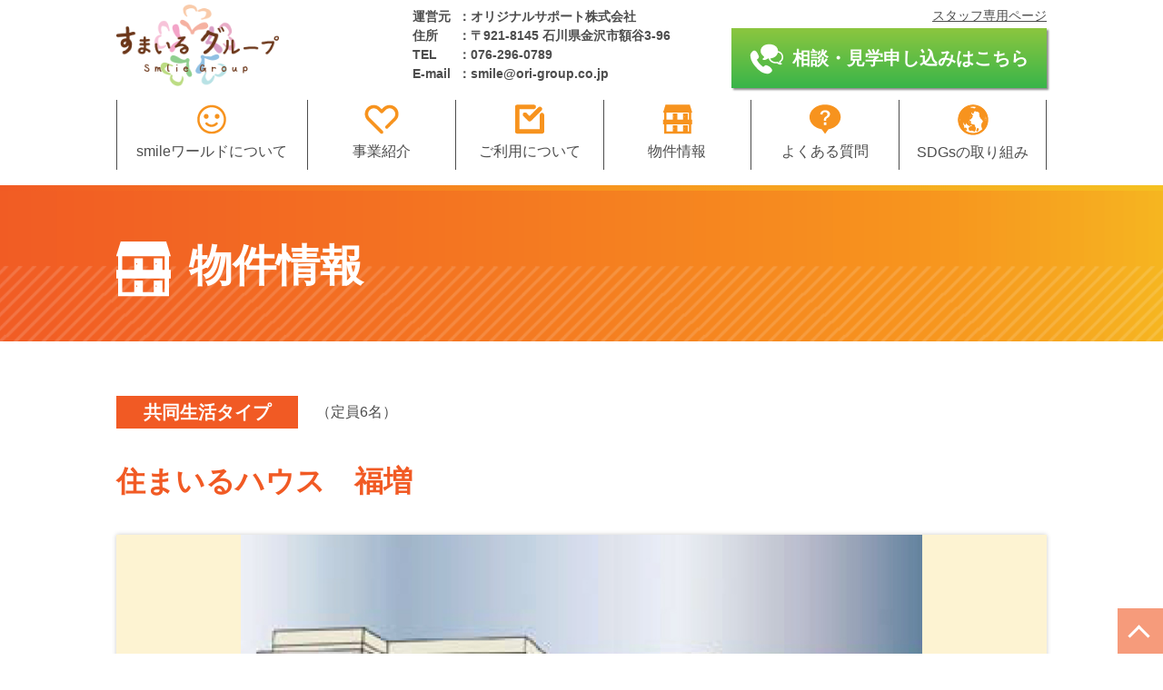

--- FILE ---
content_type: text/html; charset=UTF-8
request_url: https://sm-group.or.jp/property_list/178/
body_size: 7608
content:
<!DOCTYPE html>
<html lang="ja">
<head>
	<meta charset="UTF-8">
		<title>  住まいるハウス　福増｜smileワールド｜障害福祉サービス事業所（石川県金沢市）</title>
	<meta property="og:title" content="  住まいるハウス　福増｜smileワールド｜障害福祉サービス事業所（石川県金沢市）">
	<meta name="description" content="  住まいるハウス　福増ページ。smileワールドは障がいの有無に関わらず、自分の個性を大切に自分らしく暮らすことができるようにサポートしています。">
<meta property="og:description" content="  住まいるハウス　福増ページ。smileワールドは障がいの有無に関わらず、自分の個性を大切に自分らしく暮らすことができるようにサポートしています。">
	<meta property="og:site_name" content="smileワールド｜障害福祉サービス事業所（石川県金沢市）">
<meta property="og:locale" content="ja_JP">
<meta property="og:type" content="website">
<meta property="og:url" content="https://sm-group.or.jp/property_list/178/">
<meta property="og:image" content="https://sm-group.or.jp/wp-content/themes/sm-group/common/images/ogp.jpg">
<meta property="fb:app_id" content="">
<meta name="twitter:card" content="summary_large_image">
	  	<meta name="keywords" content="石川県,金沢市">
	<meta http-equiv="X-UA-Compatible" content="IE=edge">
	<meta name="viewport" content="width=device-width,initial-scale=1.0,minimum-scale=1.0">
	<meta name="format-detection" content="email=no,telephone=no,address=no">
	<meta http-equiv="X-UA-Compatible" content="IE=edge">
	<meta name="msapplication-TileImage" content="https://sm-group.or.jp/wp-content/themes/sm-group/common/images/msapplication-TileImage.png">
	<meta name="msapplication-TileColor" content="#fff">
	<link rel="mask-icon" sizes="any" href="https://sm-group.or.jp/wp-content/themes/sm-group/common/images/favicon.png" color="#fff">
	<link rel="shortcut icon" href="https://sm-group.or.jp/wp-content/themes/sm-group/common/images/favicon.png" type="image/x-icon">
	<link rel="apple-touch-icon-precomposed" href="https://sm-group.or.jp/wp-content/themes/sm-group/common/images/apple-touch-icon.png">
	<link rel="alternate" type="application/rss+xml" title="smileワールド｜障害福祉サービス事業所（石川県金沢市） RSS Feed" href="https://sm-group.or.jp/feed/">
	<link rel="pingback" href="https://sm-group.or.jp/xmlrpc.php">
	<link rel="stylesheet" href="https://sm-group.or.jp/wp-content/themes/sm-group/common/css/reset.css">
	<link rel="stylesheet" href="https://sm-group.or.jp/wp-content/themes/sm-group/common/css/component.css">
	<link rel="stylesheet" href="https://sm-group.or.jp/wp-content/themes/sm-group/style.css">
	<link rel="stylesheet" href="https://sm-group.or.jp/wp-content/themes/sm-group/common/css/desktop.css">
	<link rel="stylesheet" href="https://sm-group.or.jp/wp-content/themes/sm-group/common/js/jquery.bxslider/jquery.bxslider.min.css">
	<!-- Google Tag Manager -->
<script>(function(w,d,s,l,i){w[l]=w[l]||[];w[l].push({'gtm.start':
new Date().getTime(),event:'gtm.js'});var f=d.getElementsByTagName(s)[0],
j=d.createElement(s),dl=l!='dataLayer'?'&l='+l:'';j.async=true;j.src=
'https://www.googletagmanager.com/gtm.js?id='+i+dl;f.parentNode.insertBefore(j,f);
})(window,document,'script','dataLayer','GTM-T667KTG');</script>
<!-- End Google Tag Manager -->
	<meta name='robots' content='max-image-preview:large' />
	<style>img:is([sizes="auto" i], [sizes^="auto," i]) { contain-intrinsic-size: 3000px 1500px }</style>
	<script type="text/javascript">
/* <![CDATA[ */
window._wpemojiSettings = {"baseUrl":"https:\/\/s.w.org\/images\/core\/emoji\/15.0.3\/72x72\/","ext":".png","svgUrl":"https:\/\/s.w.org\/images\/core\/emoji\/15.0.3\/svg\/","svgExt":".svg","source":{"concatemoji":"https:\/\/sm-group.or.jp\/wp-includes\/js\/wp-emoji-release.min.js?ver=6.7.4"}};
/*! This file is auto-generated */
!function(i,n){var o,s,e;function c(e){try{var t={supportTests:e,timestamp:(new Date).valueOf()};sessionStorage.setItem(o,JSON.stringify(t))}catch(e){}}function p(e,t,n){e.clearRect(0,0,e.canvas.width,e.canvas.height),e.fillText(t,0,0);var t=new Uint32Array(e.getImageData(0,0,e.canvas.width,e.canvas.height).data),r=(e.clearRect(0,0,e.canvas.width,e.canvas.height),e.fillText(n,0,0),new Uint32Array(e.getImageData(0,0,e.canvas.width,e.canvas.height).data));return t.every(function(e,t){return e===r[t]})}function u(e,t,n){switch(t){case"flag":return n(e,"\ud83c\udff3\ufe0f\u200d\u26a7\ufe0f","\ud83c\udff3\ufe0f\u200b\u26a7\ufe0f")?!1:!n(e,"\ud83c\uddfa\ud83c\uddf3","\ud83c\uddfa\u200b\ud83c\uddf3")&&!n(e,"\ud83c\udff4\udb40\udc67\udb40\udc62\udb40\udc65\udb40\udc6e\udb40\udc67\udb40\udc7f","\ud83c\udff4\u200b\udb40\udc67\u200b\udb40\udc62\u200b\udb40\udc65\u200b\udb40\udc6e\u200b\udb40\udc67\u200b\udb40\udc7f");case"emoji":return!n(e,"\ud83d\udc26\u200d\u2b1b","\ud83d\udc26\u200b\u2b1b")}return!1}function f(e,t,n){var r="undefined"!=typeof WorkerGlobalScope&&self instanceof WorkerGlobalScope?new OffscreenCanvas(300,150):i.createElement("canvas"),a=r.getContext("2d",{willReadFrequently:!0}),o=(a.textBaseline="top",a.font="600 32px Arial",{});return e.forEach(function(e){o[e]=t(a,e,n)}),o}function t(e){var t=i.createElement("script");t.src=e,t.defer=!0,i.head.appendChild(t)}"undefined"!=typeof Promise&&(o="wpEmojiSettingsSupports",s=["flag","emoji"],n.supports={everything:!0,everythingExceptFlag:!0},e=new Promise(function(e){i.addEventListener("DOMContentLoaded",e,{once:!0})}),new Promise(function(t){var n=function(){try{var e=JSON.parse(sessionStorage.getItem(o));if("object"==typeof e&&"number"==typeof e.timestamp&&(new Date).valueOf()<e.timestamp+604800&&"object"==typeof e.supportTests)return e.supportTests}catch(e){}return null}();if(!n){if("undefined"!=typeof Worker&&"undefined"!=typeof OffscreenCanvas&&"undefined"!=typeof URL&&URL.createObjectURL&&"undefined"!=typeof Blob)try{var e="postMessage("+f.toString()+"("+[JSON.stringify(s),u.toString(),p.toString()].join(",")+"));",r=new Blob([e],{type:"text/javascript"}),a=new Worker(URL.createObjectURL(r),{name:"wpTestEmojiSupports"});return void(a.onmessage=function(e){c(n=e.data),a.terminate(),t(n)})}catch(e){}c(n=f(s,u,p))}t(n)}).then(function(e){for(var t in e)n.supports[t]=e[t],n.supports.everything=n.supports.everything&&n.supports[t],"flag"!==t&&(n.supports.everythingExceptFlag=n.supports.everythingExceptFlag&&n.supports[t]);n.supports.everythingExceptFlag=n.supports.everythingExceptFlag&&!n.supports.flag,n.DOMReady=!1,n.readyCallback=function(){n.DOMReady=!0}}).then(function(){return e}).then(function(){var e;n.supports.everything||(n.readyCallback(),(e=n.source||{}).concatemoji?t(e.concatemoji):e.wpemoji&&e.twemoji&&(t(e.twemoji),t(e.wpemoji)))}))}((window,document),window._wpemojiSettings);
/* ]]> */
</script>
<style id='wp-emoji-styles-inline-css' type='text/css'>

	img.wp-smiley, img.emoji {
		display: inline !important;
		border: none !important;
		box-shadow: none !important;
		height: 1em !important;
		width: 1em !important;
		margin: 0 0.07em !important;
		vertical-align: -0.1em !important;
		background: none !important;
		padding: 0 !important;
	}
</style>
<link rel='stylesheet' id='wp-block-library-css' href='https://sm-group.or.jp/wp-includes/css/dist/block-library/style.min.css?ver=6.7.4' type='text/css' media='all' />
<style id='classic-theme-styles-inline-css' type='text/css'>
/*! This file is auto-generated */
.wp-block-button__link{color:#fff;background-color:#32373c;border-radius:9999px;box-shadow:none;text-decoration:none;padding:calc(.667em + 2px) calc(1.333em + 2px);font-size:1.125em}.wp-block-file__button{background:#32373c;color:#fff;text-decoration:none}
</style>
<style id='global-styles-inline-css' type='text/css'>
:root{--wp--preset--aspect-ratio--square: 1;--wp--preset--aspect-ratio--4-3: 4/3;--wp--preset--aspect-ratio--3-4: 3/4;--wp--preset--aspect-ratio--3-2: 3/2;--wp--preset--aspect-ratio--2-3: 2/3;--wp--preset--aspect-ratio--16-9: 16/9;--wp--preset--aspect-ratio--9-16: 9/16;--wp--preset--color--black: #000000;--wp--preset--color--cyan-bluish-gray: #abb8c3;--wp--preset--color--white: #ffffff;--wp--preset--color--pale-pink: #f78da7;--wp--preset--color--vivid-red: #cf2e2e;--wp--preset--color--luminous-vivid-orange: #ff6900;--wp--preset--color--luminous-vivid-amber: #fcb900;--wp--preset--color--light-green-cyan: #7bdcb5;--wp--preset--color--vivid-green-cyan: #00d084;--wp--preset--color--pale-cyan-blue: #8ed1fc;--wp--preset--color--vivid-cyan-blue: #0693e3;--wp--preset--color--vivid-purple: #9b51e0;--wp--preset--gradient--vivid-cyan-blue-to-vivid-purple: linear-gradient(135deg,rgba(6,147,227,1) 0%,rgb(155,81,224) 100%);--wp--preset--gradient--light-green-cyan-to-vivid-green-cyan: linear-gradient(135deg,rgb(122,220,180) 0%,rgb(0,208,130) 100%);--wp--preset--gradient--luminous-vivid-amber-to-luminous-vivid-orange: linear-gradient(135deg,rgba(252,185,0,1) 0%,rgba(255,105,0,1) 100%);--wp--preset--gradient--luminous-vivid-orange-to-vivid-red: linear-gradient(135deg,rgba(255,105,0,1) 0%,rgb(207,46,46) 100%);--wp--preset--gradient--very-light-gray-to-cyan-bluish-gray: linear-gradient(135deg,rgb(238,238,238) 0%,rgb(169,184,195) 100%);--wp--preset--gradient--cool-to-warm-spectrum: linear-gradient(135deg,rgb(74,234,220) 0%,rgb(151,120,209) 20%,rgb(207,42,186) 40%,rgb(238,44,130) 60%,rgb(251,105,98) 80%,rgb(254,248,76) 100%);--wp--preset--gradient--blush-light-purple: linear-gradient(135deg,rgb(255,206,236) 0%,rgb(152,150,240) 100%);--wp--preset--gradient--blush-bordeaux: linear-gradient(135deg,rgb(254,205,165) 0%,rgb(254,45,45) 50%,rgb(107,0,62) 100%);--wp--preset--gradient--luminous-dusk: linear-gradient(135deg,rgb(255,203,112) 0%,rgb(199,81,192) 50%,rgb(65,88,208) 100%);--wp--preset--gradient--pale-ocean: linear-gradient(135deg,rgb(255,245,203) 0%,rgb(182,227,212) 50%,rgb(51,167,181) 100%);--wp--preset--gradient--electric-grass: linear-gradient(135deg,rgb(202,248,128) 0%,rgb(113,206,126) 100%);--wp--preset--gradient--midnight: linear-gradient(135deg,rgb(2,3,129) 0%,rgb(40,116,252) 100%);--wp--preset--font-size--small: 13px;--wp--preset--font-size--medium: 20px;--wp--preset--font-size--large: 36px;--wp--preset--font-size--x-large: 42px;--wp--preset--spacing--20: 0.44rem;--wp--preset--spacing--30: 0.67rem;--wp--preset--spacing--40: 1rem;--wp--preset--spacing--50: 1.5rem;--wp--preset--spacing--60: 2.25rem;--wp--preset--spacing--70: 3.38rem;--wp--preset--spacing--80: 5.06rem;--wp--preset--shadow--natural: 6px 6px 9px rgba(0, 0, 0, 0.2);--wp--preset--shadow--deep: 12px 12px 50px rgba(0, 0, 0, 0.4);--wp--preset--shadow--sharp: 6px 6px 0px rgba(0, 0, 0, 0.2);--wp--preset--shadow--outlined: 6px 6px 0px -3px rgba(255, 255, 255, 1), 6px 6px rgba(0, 0, 0, 1);--wp--preset--shadow--crisp: 6px 6px 0px rgba(0, 0, 0, 1);}:where(.is-layout-flex){gap: 0.5em;}:where(.is-layout-grid){gap: 0.5em;}body .is-layout-flex{display: flex;}.is-layout-flex{flex-wrap: wrap;align-items: center;}.is-layout-flex > :is(*, div){margin: 0;}body .is-layout-grid{display: grid;}.is-layout-grid > :is(*, div){margin: 0;}:where(.wp-block-columns.is-layout-flex){gap: 2em;}:where(.wp-block-columns.is-layout-grid){gap: 2em;}:where(.wp-block-post-template.is-layout-flex){gap: 1.25em;}:where(.wp-block-post-template.is-layout-grid){gap: 1.25em;}.has-black-color{color: var(--wp--preset--color--black) !important;}.has-cyan-bluish-gray-color{color: var(--wp--preset--color--cyan-bluish-gray) !important;}.has-white-color{color: var(--wp--preset--color--white) !important;}.has-pale-pink-color{color: var(--wp--preset--color--pale-pink) !important;}.has-vivid-red-color{color: var(--wp--preset--color--vivid-red) !important;}.has-luminous-vivid-orange-color{color: var(--wp--preset--color--luminous-vivid-orange) !important;}.has-luminous-vivid-amber-color{color: var(--wp--preset--color--luminous-vivid-amber) !important;}.has-light-green-cyan-color{color: var(--wp--preset--color--light-green-cyan) !important;}.has-vivid-green-cyan-color{color: var(--wp--preset--color--vivid-green-cyan) !important;}.has-pale-cyan-blue-color{color: var(--wp--preset--color--pale-cyan-blue) !important;}.has-vivid-cyan-blue-color{color: var(--wp--preset--color--vivid-cyan-blue) !important;}.has-vivid-purple-color{color: var(--wp--preset--color--vivid-purple) !important;}.has-black-background-color{background-color: var(--wp--preset--color--black) !important;}.has-cyan-bluish-gray-background-color{background-color: var(--wp--preset--color--cyan-bluish-gray) !important;}.has-white-background-color{background-color: var(--wp--preset--color--white) !important;}.has-pale-pink-background-color{background-color: var(--wp--preset--color--pale-pink) !important;}.has-vivid-red-background-color{background-color: var(--wp--preset--color--vivid-red) !important;}.has-luminous-vivid-orange-background-color{background-color: var(--wp--preset--color--luminous-vivid-orange) !important;}.has-luminous-vivid-amber-background-color{background-color: var(--wp--preset--color--luminous-vivid-amber) !important;}.has-light-green-cyan-background-color{background-color: var(--wp--preset--color--light-green-cyan) !important;}.has-vivid-green-cyan-background-color{background-color: var(--wp--preset--color--vivid-green-cyan) !important;}.has-pale-cyan-blue-background-color{background-color: var(--wp--preset--color--pale-cyan-blue) !important;}.has-vivid-cyan-blue-background-color{background-color: var(--wp--preset--color--vivid-cyan-blue) !important;}.has-vivid-purple-background-color{background-color: var(--wp--preset--color--vivid-purple) !important;}.has-black-border-color{border-color: var(--wp--preset--color--black) !important;}.has-cyan-bluish-gray-border-color{border-color: var(--wp--preset--color--cyan-bluish-gray) !important;}.has-white-border-color{border-color: var(--wp--preset--color--white) !important;}.has-pale-pink-border-color{border-color: var(--wp--preset--color--pale-pink) !important;}.has-vivid-red-border-color{border-color: var(--wp--preset--color--vivid-red) !important;}.has-luminous-vivid-orange-border-color{border-color: var(--wp--preset--color--luminous-vivid-orange) !important;}.has-luminous-vivid-amber-border-color{border-color: var(--wp--preset--color--luminous-vivid-amber) !important;}.has-light-green-cyan-border-color{border-color: var(--wp--preset--color--light-green-cyan) !important;}.has-vivid-green-cyan-border-color{border-color: var(--wp--preset--color--vivid-green-cyan) !important;}.has-pale-cyan-blue-border-color{border-color: var(--wp--preset--color--pale-cyan-blue) !important;}.has-vivid-cyan-blue-border-color{border-color: var(--wp--preset--color--vivid-cyan-blue) !important;}.has-vivid-purple-border-color{border-color: var(--wp--preset--color--vivid-purple) !important;}.has-vivid-cyan-blue-to-vivid-purple-gradient-background{background: var(--wp--preset--gradient--vivid-cyan-blue-to-vivid-purple) !important;}.has-light-green-cyan-to-vivid-green-cyan-gradient-background{background: var(--wp--preset--gradient--light-green-cyan-to-vivid-green-cyan) !important;}.has-luminous-vivid-amber-to-luminous-vivid-orange-gradient-background{background: var(--wp--preset--gradient--luminous-vivid-amber-to-luminous-vivid-orange) !important;}.has-luminous-vivid-orange-to-vivid-red-gradient-background{background: var(--wp--preset--gradient--luminous-vivid-orange-to-vivid-red) !important;}.has-very-light-gray-to-cyan-bluish-gray-gradient-background{background: var(--wp--preset--gradient--very-light-gray-to-cyan-bluish-gray) !important;}.has-cool-to-warm-spectrum-gradient-background{background: var(--wp--preset--gradient--cool-to-warm-spectrum) !important;}.has-blush-light-purple-gradient-background{background: var(--wp--preset--gradient--blush-light-purple) !important;}.has-blush-bordeaux-gradient-background{background: var(--wp--preset--gradient--blush-bordeaux) !important;}.has-luminous-dusk-gradient-background{background: var(--wp--preset--gradient--luminous-dusk) !important;}.has-pale-ocean-gradient-background{background: var(--wp--preset--gradient--pale-ocean) !important;}.has-electric-grass-gradient-background{background: var(--wp--preset--gradient--electric-grass) !important;}.has-midnight-gradient-background{background: var(--wp--preset--gradient--midnight) !important;}.has-small-font-size{font-size: var(--wp--preset--font-size--small) !important;}.has-medium-font-size{font-size: var(--wp--preset--font-size--medium) !important;}.has-large-font-size{font-size: var(--wp--preset--font-size--large) !important;}.has-x-large-font-size{font-size: var(--wp--preset--font-size--x-large) !important;}
:where(.wp-block-post-template.is-layout-flex){gap: 1.25em;}:where(.wp-block-post-template.is-layout-grid){gap: 1.25em;}
:where(.wp-block-columns.is-layout-flex){gap: 2em;}:where(.wp-block-columns.is-layout-grid){gap: 2em;}
:root :where(.wp-block-pullquote){font-size: 1.5em;line-height: 1.6;}
</style>
<link rel='stylesheet' id='contact-form-7-css' href='https://sm-group.or.jp/wp-content/plugins/contact-form-7/includes/css/styles.css?ver=6.1.4' type='text/css' media='all' />
<script type="text/javascript" src="https://sm-group.or.jp/wp-includes/js/jquery/jquery.min.js?ver=3.7.1" id="jquery-core-js"></script>
<script type="text/javascript" src="https://sm-group.or.jp/wp-includes/js/jquery/jquery-migrate.min.js?ver=3.4.1" id="jquery-migrate-js"></script>
<link rel="https://api.w.org/" href="https://sm-group.or.jp/wp-json/" /><link rel="alternate" title="JSON" type="application/json" href="https://sm-group.or.jp/wp-json/wp/v2/property_list/178" /><link rel='shortlink' href='https://sm-group.or.jp/?p=178' />
<link rel="alternate" title="oEmbed (JSON)" type="application/json+oembed" href="https://sm-group.or.jp/wp-json/oembed/1.0/embed?url=https%3A%2F%2Fsm-group.or.jp%2Fproperty_list%2F178%2F" />
<link rel="alternate" title="oEmbed (XML)" type="text/xml+oembed" href="https://sm-group.or.jp/wp-json/oembed/1.0/embed?url=https%3A%2F%2Fsm-group.or.jp%2Fproperty_list%2F178%2F&#038;format=xml" />
<link rel="canonical" href="https://sm-group.or.jp/property_list/178/">
</head>
<body>
<!-- Google Tag Manager (noscript) -->
<noscript><iframe src="https://www.googletagmanager.com/ns.html?id=GTM-T667KTG"
height="0" width="0" style="display:none;visibility:hidden"></iframe></noscript>
<!-- End Google Tag Manager (noscript) -->
	<header>
		<div class="header__in">
			<div class="logo">
	<div class="logo__img"><a href="https://sm-group.or.jp/"><img src="https://sm-group.or.jp/wp-content/themes/sm-group/common/images/common/logo.png" alt="smileワールド｜障害福祉サービス事業所（石川県金沢市）"/></a></div>
</div>
			<div class="header__info">
				<div class="company__info pc">
					<dl><dt>運営元</dt><dd>：オリジナルサポート株式会社</dd></dl>
					<dl><dt>住所</dt><dd>：〒921-8145 石川県金沢市額谷3-96</dd></dl>
					<dl><dt>TEL</dt><dd>：076-296-0789</dd></dl>
					<dl><dt>E-mail</dt><dd>：smile@ori-group.co.jp</dd></dl>
				</div>
				<div class="pc">
					<div class="staff_link"><a href="https://sm-group.or.jp/staff_login">スタッフ専用ページ</a></div>
					<div class="header__cta">
						<a href="https://sm-group.or.jp/contact"><img src="https://sm-group.or.jp/wp-content/themes/sm-group/common/images/common/cta_icon.png" alt="icon">相談・見学申し込みはこちら</a>
					</div>
				</div>
			</div>
		</div>
		<div class="spnavbtn sp">
	<span class="spnavbtn__border"></span>
	<span class="spnavbtn__border"></span>
	<span class="spnavbtn__border"></span>
</div>
<nav class="nav">
	<ul class="nav__list">
		<li class="nav__item ">
			<a href="https://sm-group.or.jp/about"><img class="pc" src="https://sm-group.or.jp/wp-content/themes/sm-group/common/images/common/icon_01.png" alt="icon"><img class="sp" src="https://sm-group.or.jp/wp-content/themes/sm-group/common/images/common/sp_icon_01.png" alt="icon">smileワールドについて</a>
		</li>
		<li class="nav__item ">
			<a href="https://sm-group.or.jp/business"><img class="pc" src="https://sm-group.or.jp/wp-content/themes/sm-group/common/images/common/icon_02.png" alt="icon"><img class="sp" src="https://sm-group.or.jp/wp-content/themes/sm-group/common/images/common/sp_icon_02.png" alt="icon">事業紹介</a>
		</li>
		<li class="nav__item ">
			<a href="https://sm-group.or.jp/about_use"><img class="pc" src="https://sm-group.or.jp/wp-content/themes/sm-group/common/images/common/icon_03.png" alt="icon"><img class="sp" src="https://sm-group.or.jp/wp-content/themes/sm-group/common/images/common/sp_icon_03.png" alt="icon">ご利用について</a>
		</li>
		<li class="nav__item ">
			<a href="https://sm-group.or.jp/property_info"><img class="pc" src="https://sm-group.or.jp/wp-content/themes/sm-group/common/images/common/icon_04.png" alt="icon"><img class="sp" src="https://sm-group.or.jp/wp-content/themes/sm-group/common/images/common/sp_icon_04.png" alt="icon">物件情報</a>
		</li>
		<li class="nav__item ">
			<a href="https://sm-group.or.jp/faq"><img class="pc" src="https://sm-group.or.jp/wp-content/themes/sm-group/common/images/common/icon_05.png" alt="icon"><img class="sp" src="https://sm-group.or.jp/wp-content/themes/sm-group/common/images/common/sp_icon_05.png" alt="icon">よくある質問</a>
		</li>
		<li class="nav__item ">
			<a href="https://sm-group.or.jp/sdgs"><img class="pc" src="https://sm-group.or.jp/wp-content/themes/sm-group/common/images/common/icon_07.png" alt="icon"><img class="sp" src="https://sm-group.or.jp/wp-content/themes/sm-group/common/images/common/sp_icon_06.png" alt="icon">SDGsの取り組み</a>
		</li>
		<!-- <li class="nav__item">
			<a href="https://sm-group.or.jp/contact"><img src="https://sm-group.or.jp/wp-content/themes/sm-group/common/images/common/icon_06.png" alt="icon">相談・見学申し込み</a>
		</li> -->
	</ul>
</nav>
	</header>
	<main>
<div id="page">
	<div id="single__property_info">
		<div class="page__headline">
			<h1><img src="https://sm-group.or.jp/wp-content/themes/sm-group/common/images/common/headline_icon03.png" alt="icon">物件情報</h1>
		</div>

		<section class="section property__details">
			<div class="section__in">
								<div class="property__txtHead">
					<p class="property__type">共同生活タイプ</p>
					<p>（<span>定員6名</span>）</p>
				</div>
				<h2 class="property__name">住まいるハウス　福増</h2>
				<div class="property__imgWrap">
					<div class="tople">
						<div id="pic" class="property__slider">
																							<div class="pic_list">
																<div class="picimg">
									<div class="picimg_list" style="background-image:url('https://sm-group.or.jp/wp-content/uploads/2020/03/hukumasu.jpg');"></div>
								</div>
															</div>
														</div>
					</div>

					<div class="topri">
						<ul id="property__img_thumb" class="right cf">
																									<li><a href="#pic" style="background-image:url('https://sm-group.or.jp/wp-content/uploads/2020/03/hukumasu.jpg');"></a></li>
									
															</ul>
					</div>
				</div>

				<div class="property__txtWrap">
					
					<div class="property__txtTable">
						<dl><dt>住所</dt><dd>〒920-0376　<br class="sp">金沢市福増町南1187-1</dd></dl>
						<dl><dt>家賃</dt><dd>月25,000〜円</dd></dl>
						<dl><dt>構造</dt><dd>鉄筋コンクリート造り</dd></dl>
																																					<dl><dt>一部屋</dt><dd>約6帖〜8帖</dd></dl>
																															<dl><dt>水廻り</dt><dd>風呂2ヶ所・トイレ3ヶ所（それぞれ共同）</dd></dl>
																															<dl><dt>洗濯機</dt><dd>室内設置2台</dd></dl>
																															<dl><dt>水道光熱費</dt><dd>15,000円</dd></dl>
																															<dl><dt>インターネット</dt><dd>Wi-Fi（各個室設置）月額2,000円</dd></dl>
																									<dl><dt>備考</dt><dd>近くにスーパー、コンビニあり</dd></dl>
											</div>
				</div>
			</div>
			<div class="link__btn"><a href="https://sm-group.or.jp/contact">ご相談・見学の申し込みはこちら</a></div>
		</section>

	</div>
</div>
	</main>
		<div class="footer__cta sp"><a href="https://sm-group.or.jp/contact"><img src="https://sm-group.or.jp/wp-content/themes/sm-group/common/images/common/cta_icon.png" alt="icon">相談・見学申し込みはこちら</a></div>
		<div class="pagetop">
	<p class="pagetop__btn"></p>
	<!-- <img class="pagetop__btn" src="https://sm-group.or.jp/wp-content/themes/sm-group/common/images/toppage.png" > -->
</div>
	<footer >
		<div class="footer__in">
			<div class="footer__info">
					<p>smileワールド</p>
					<dl><dt>運営元：</dt><dd>オリジナルサポート株式会社</dd></dl>
					<dl><dt>法人本部：</dt><dd>住所 / 〒921-8145　石川県金沢市額谷3-96<br>TEL / 076-296-0789</dd></dl>
					<dl><dt>住まいるハウス(グループホーム)：</dt><dd>住所 / 〒921-8824　石川県野々市市新庄1-70 <br>TEL / 076-225-5525</dd></dl>
					<dl><dt>E-mail：</dt><dd>smile@ori-group.co.jp</dd></dl>
			</div>
			<div class="footer__nav">
				<ul class="footer__list">
					<li class="footer__item">
						<a href="https://sm-group.or.jp/company">運営会社</a>
					</li>
					<li class="footer__item">
						<a href="https://sm-group.or.jp/privacypolicy">プライバシーポリシー</a>
					</li>
					<li class="footer__item">
						<a href="https://sm-group.or.jp/sitemap">サイトマップ</a>
					</li>
				</ul>
				<ul class="footer__list">
					<li class="footer__item staff">
						<a href="https://sm-group.or.jp/staff_login">スタッフ専用ページ</a>
					</li>
				</ul>
			</div>
		</div>
		<small class="copyright">Copyright &copy; smileワールド All Rights Reserved</small>
	</footer>
<script type="text/javascript" src="https://sm-group.or.jp/wp-includes/js/dist/hooks.min.js?ver=4d63a3d491d11ffd8ac6" id="wp-hooks-js"></script>
<script type="text/javascript" src="https://sm-group.or.jp/wp-includes/js/dist/i18n.min.js?ver=5e580eb46a90c2b997e6" id="wp-i18n-js"></script>
<script type="text/javascript" id="wp-i18n-js-after">
/* <![CDATA[ */
wp.i18n.setLocaleData( { 'text direction\u0004ltr': [ 'ltr' ] } );
/* ]]> */
</script>
<script type="text/javascript" src="https://sm-group.or.jp/wp-content/plugins/contact-form-7/includes/swv/js/index.js?ver=6.1.4" id="swv-js"></script>
<script type="text/javascript" id="contact-form-7-js-translations">
/* <![CDATA[ */
( function( domain, translations ) {
	var localeData = translations.locale_data[ domain ] || translations.locale_data.messages;
	localeData[""].domain = domain;
	wp.i18n.setLocaleData( localeData, domain );
} )( "contact-form-7", {"translation-revision-date":"2025-11-30 08:12:23+0000","generator":"GlotPress\/4.0.3","domain":"messages","locale_data":{"messages":{"":{"domain":"messages","plural-forms":"nplurals=1; plural=0;","lang":"ja_JP"},"This contact form is placed in the wrong place.":["\u3053\u306e\u30b3\u30f3\u30bf\u30af\u30c8\u30d5\u30a9\u30fc\u30e0\u306f\u9593\u9055\u3063\u305f\u4f4d\u7f6e\u306b\u7f6e\u304b\u308c\u3066\u3044\u307e\u3059\u3002"],"Error:":["\u30a8\u30e9\u30fc:"]}},"comment":{"reference":"includes\/js\/index.js"}} );
/* ]]> */
</script>
<script type="text/javascript" id="contact-form-7-js-before">
/* <![CDATA[ */
var wpcf7 = {
    "api": {
        "root": "https:\/\/sm-group.or.jp\/wp-json\/",
        "namespace": "contact-form-7\/v1"
    }
};
/* ]]> */
</script>
<script type="text/javascript" src="https://sm-group.or.jp/wp-content/plugins/contact-form-7/includes/js/index.js?ver=6.1.4" id="contact-form-7-js"></script>
<script type="text/javascript" src="https://sm-group.or.jp/wp-content/themes/sm-group/common/js/common.js?ver=6.7.4" id="common_js-js"></script>
<script type="text/javascript" src="https://sm-group.or.jp/wp-content/themes/sm-group/common/js/jquery.bxslider/jquery.bxslider.min.js?ver=6.7.4" id="bxSlider-js"></script>
</body>
</html>


--- FILE ---
content_type: text/css
request_url: https://sm-group.or.jp/wp-content/themes/sm-group/common/css/component.css
body_size: 205
content:
@charset "UTF-8";
/*スマートフォン用CSS*/

/************************************
component
************************************/


/************************************
nav.php
************************************/


/*デスクトップ用CSS*/
@media screen and (min-width:768px){


}


--- FILE ---
content_type: text/css
request_url: https://sm-group.or.jp/wp-content/themes/sm-group/style.css
body_size: 7956
content:
@charset "UTF-8";
/*
Theme Name: sm-group
Author: HeartLanguage Developers
Description:HeartLanguage,Inc.All Rights Reserved.
Version:1.0
*/
/************************************
基本設定
************************************/
html,body{
	height: 100%;
	width: 100%;
	margin: 0;
	padding: 0;
}
button{
	cursor: pointer;
}
input,
textarea{
  -webkit-appearance: none;
}
input[type="radio"] {
	-webkit-appearance: radio;
}
input[type="submit"],
input[type="button"],
input[type="reset"],
input[type="text"],
input[type="email"],
input[type="tel"],
input[type="password"],
input[type="date"],
textarea,
select{
	-webkit-appearance: none;
	border-radius: 0;
	border: 1px solid #4d4d4d;
	padding: 10px;
	font-size: 16px;
	width: 100%;
	background: #fff;
	line-height: 1.5;
}
input[type="tel"],
input[name="your-birth-y"],
input[name="your-birth-m"],
input[name="your-birth-d"],
input[type="text"].size_s {
	width: 25%;
}
.cf:after{
	content: "";
	clear: both;
	display: block;
}
.fll{ float: left; }
.flr{ float: right; }
.tbl{ display: table; }
.cell{ display: table-cell; }
*{
	-webkit-box-sizing: border-box;
	-moz-box-sizing: border-box;
	-o-box-sizing: border-box;
	-ms-box-sizing: border-box;
	box-sizing: border-box;
}
a{
	text-decoration: none;
	-webkit-transition: all 0.3s;
	-moz-transition: all 0.3s;
	-o-transition: all 0.3s;
	transition: all  0.3s;
	color:#4d4d4d;
}
img{
	vertical-align: bottom;
}
.pc{
	display: none;
}
.sp{
	display: block;
}
/************************************
共通
************************************/
body{
	font-family: 游ゴシック体, YuGothic, "游ゴシック Medium", "Yu Gothic Medium", 游ゴシック, "Yu Gothic", "Hiragino Maru Gothic W4 JIS2004","ヒラギノ角ゴ Pro W3", "Hiragino Kaku Gothic Pro", "メイリオ", Meiryo, "ＭＳ Ｐゴシック", sans-serif;
	font-size: 14px;
	line-height: 1.8;
	color: #4d4d4d;
	background: #fff;
	word-wrap: break-word;
	overflow-wrap: break-word
}
h1{
	font-size: 2rem;
}
h2{
	font-size: 1.5rem;
}
header,main,footer{
	width: 100%;
	margin: 0 auto;
}
.header__in,.footer__in{
	width: 90%;
	margin: 0 auto;
}
p {
	line-height: 1.8;
}
/************************************
header
************************************/
header{
	height: 60px;
	background-color: #fff;
	border-bottom: 6px solid;
	border-image: linear-gradient(90deg, #f15a24, #f7931e, #f5c121);
	border-image-slice: 1;
	position: fixed;
	top: 0;
	left: 0;
	z-index: 99999;
}
.header__in{
	display: flex;
	justify-content: space-between
}
.header__in .company__info {
	margin: auto 0;
	font-weight: bold;
	line-height: 1.5;
	font-size: 14px;
}
.header__in .company__info dl {
	display: flex;
	font-size: 14px;
}
.header__in .company__info dt {
	width: 50px;
}

.logo__img{
	width: 25%;
	font-size: 100%;
	margin: 5px 0;
}
.logo__img img {
	width: 100%;
	vertical-align: middle;
}

.nav{
	display: none;
	position: absolute;
	top: 60px;
	left: 0;
	width: 100%;
	background: #f7931e;
	padding: 50px 20px;
}
.nav__list{
	/* width: 90%; */
	margin: 0 auto;
	display: block;
}
.nav__item {
	border-bottom: 1px solid #e6e6e6;
	padding: 0 10px 15px;
	margin: 0 0 15px;
	font-size: 18px;
}
.nav__item img {
	display: inline-block;
	margin: 0 10px 0 0;
	width: 25px;
}
.nav__item img.pc {
	display: none;
}
.nav__item a {
	color: #fff;
}
.spnavbtn{
	position: absolute;
	width: 30px;
	height: 18px;
	z-index: 1001;
	top: 18px;
	right: 18px;
}
.spnavbtn__border{
	position: absolute;
	left:  0;
	width: 100%;
	background-color: #f15a24;
	height: 2px;
	transition: all .4s;
}
.spnavbtn__border:nth-of-type(1){
	top: 0;
}
.spnavbtn__border:nth-of-type(2){
	top: 8px;
}
.spnavbtn__border:nth-of-type(3){
	bottom: 0;
}
.spnavbtn-active .spnavbtn__border:nth-of-type(1){
	-webkit-transform: translateY(8px) rotate(-45deg);
	transform: translateY(8px) rotate(-45deg);
}
.spnavbtn-active .spnavbtn__border:nth-of-type(2){
	opacity: 0;
}
.spnavbtn-active .spnavbtn__border:nth-of-type(3){
	-webkit-transform: translateY(-8px) rotate(45deg);
	transform: translateY(-8px) rotate(45deg);
}
/************************************
main
************************************/
main{
	padding-top: 60px;
	width: 100%;
}
.main__content{
	margin: 25px 0;
}
/************************************
footer
************************************/
footer{
	background: #666;
	color: #fff;
	padding: 0 0 60px;
}
.content__footer {
	padding: 0;
}
footer a{
	color: #fff;
	font-size: 14px;
}
footer a:hover {
	text-decoration: underline;
}
.footer__in{
	padding: 20px 0 0;
}
.footer__info {
	margin: 0 0 20px;
}
.footer__info dl {
	font-size: 14px;
	margin: 0 0 5px;
}
.footer__info dt {
}
.footer__info dd {
}
.footer__info img {
	width: 100%;
}
.footer__list{
	margin: 0 0 10px;
}
.footer__item {
}
.staff a {
	background: #fff;
	color: #4d4d4d;
	padding: 10px;
	border-radius: 5px;
}

.footer__cta a {
	position: fixed;
	bottom: 0;
	z-index: 999999;
	display: block;
	width: 100%;
	background: -moz-linear-gradient(-90deg, #39b54a, #8cc63f);
	background: -webkit-linear-gradient(-90deg, #39b54a, #8cc63f);
	background: linear-gradient(0deg, #39b54a, #8cc63f);
	padding: 10px;
	box-shadow: 2px 2px 2px #8c8c8c;
	color: #fff;
	font-size: 16px;
	text-align: center;
	font-weight: bold;
}
.footer__cta img {
	margin: 0 10px 0 0;
}

.copyright{
	display: block;
	text-align: center;
	font-size: 10px;
}
.pagetop{
	position: fixed;
	bottom: 54px;
  right: 0;
  z-index: 9999;
	background: #f15a24;
	opacity: 0.6;
}
.pagetop__btn {
  position: relative;
  display: block;
  width: 50px;
  height: 50px;
  text-decoration: none;
}
.pagetop__btn::before {
    content: '';
    position: absolute;
    top: 50%;
    right: 50%;
    display: block;
    width: 14px;
    height: 14px;
    margin-top: -3px;
    margin-right: -7px;
    border-top: 3px solid #fff;
    border-right: 3px solid #fff;
    transform: rotate(-45deg);
}
/************************************
post
************************************/
article {

}
article h1{

}
article h2{

}
article h3{
	font-size: 32px;
	font-weight: bold;
}
#sdgs_collab article h3{
	color: #f15a24;
}
article h4{
	font-size: 20px;
	font-weight: bold;
}
article h5{
	font-weight: bold;
}
article p{

}
article img{
	width: auto;
	max-width: 100%;
	margin: 20px 0;
}
article a{
	text-decoration: underline;
}
article a:hover {
	text-decoration: none;
}

.prev_next {
	width: 90%;
	margin: 0 auto 50px;
	text-align: center;
}
#single__blog .prev_next {
	display: flex;
	justify-content: space-between;
	align-items: center;
}
.prev__link a,
.next__link a {
	text-decoration: underline;
}
.prev__link a:hover,
.next__link a:hover {
	text-decoration: none;
}
.archive__link {
	margin: 20px auto;
}
.archive__link a {
	background: #f15a24;
	padding: 10px 20px;
	color: #fff;
	border: 1px solid #f15a24;
}
.archive__link a:hover {
	background: #fff;
	color: #f15a24;
}

/** pagenavi **/
.wp-pagenavi {
	text-align: center;
	margin: 30px auto;
}
.wp-pagenavi a,
.current {
	padding: 0 15px 0 0;
}
.current {
	color: #f15a24;
	text-decoration: underline;
}
.wp-pagenavi a:hover {
	text-decoration: underline;
}
/************************************
404
************************************/
#notfound{
	text-align: center;
}

/************************************
common
************************************/
.shikaku {
	display: inline-block;
  width: 10px;
  height: 10px;
  background: #f5c121;
  margin: 0 10px 0 0;
}
.link__btn a {
	display: block;
	width: 80%;
	max-width: 330px;
	border: 2px solid #f15a24;
	box-shadow: 2px 2px 2px #8c8c8c;
	font-size: 16px;
	color: #f15a24;
	font-weight: bold;
	text-align: center;
	padding: 15px 0;
	margin: 0 auto;
	background: #fff;
}
.link__btn a:hover {
	background: #f15a24;
	color: #fff;
}

/** font_colot **/
.color_orange {
	color: #f15a24;
}
.color_green {
	color: #007a38;
}
.color_blue {
	color: #0059d1;
}
.color_pink {
	color: #ed527d;
}
/************************************
index
************************************/
/** common **/
#index .section {
	margin: 0 auto 50px;
}
#index .section__headline {
	background: url('./common/images/index/sp_section__headline_bg.png');
	background-repeat: no-repeat;
	background-position: left center;
	background-size: 100% 100%;
	margin: 0 0 25px;
}
#index .section__headline h2 {
	width: 90%;
	margin: 0 auto;
	padding: 10px 0;
	font-size: 24px;
	color: #fff;
	font-weight: bold;
}
#index .section__headline img {
	vertical-align: middle;
	width: 30px;
	margin: 0 10px 0 0;
}
#index .section__in {
	width: 90%;
	margin: 0 auto;
}

/** main **/
#index .main {
	position: relative;
	border-bottom: 6px solid;
	border-image: linear-gradient(90deg, #f15a24, #f7931e, #f5c121);
	border-image-slice: 1;
}
#index .main img {
	width: 100%;
}

/** top__property_info **/
#index .top__property_info {
	position: absolute;
	bottom: 2%;
  left: 50%;
  transform: translateX(-50%);
	background: #fff;
	width: 80%;
	max-width: 500px;
	border: 5px solid #f7931e;
	font-weight: bold;
	    box-shadow: 5px 5px 5px #4d4d4d;
}
#index .top__property_info h3 {
	background: url('./common/images/index/property_info_bg.png');
	background-position: center;
	background-size: cover;
	background-repeat: repeat-x;
	text-align: center;
	color: #fff;
	font-size: 16px;
}
#index .top__property_info ul {
	padding: 10px;
}
#index .top__property_info li a {
	display: block;
	font-size: 12px;
	padding: 5px 10px;
	border-bottom: 1px solid #e6e6e6;
}
#index .info__txt {
	display: flex;
	justify-content: space-between;
	align-items: center;
}
#index .top__property_info .more__link {
	display: block;
	text-align: right;
	color: #f15a24;
	margin: 0 10px 10px 0;
	font-size: 12px;
}
#index .top__property_info a:hover {
	text-decoration: underline;
}

/** topics **/
#index .topics {
	margin: 50px auto;
}
#index .topics_list__item a {
	position: relative;
	display: block;
	padding: 15px 25px 15px 15px;
	font-size: 16px;
	font-weight: bold;
	border-bottom: 1px solid #ccc;
}
#index .topics_list__item a:hover {
	text-decoration: underline;
}
#index .topics_list__item a::after {
	position: absolute;
  content: "";
  right: 15px;
  top: 50%;
  width: 8px;
  height: 8px;
  border-top: 2px solid #F15A24;
  border-right: 2px solid #F15A24;
  -webkit-transform: rotate(45deg) translateY(-50%);
  transform: rotate(45deg) translateY(-50%);
}

/** about **/
#index .about__txtWrap {
	margin: 0 0 30px;
}
#index .about__txtBox {
	/* width: 480px; */
}
#index .about__txtBox h3 {
	color: #f15a24;
	font-size: 20px;
	font-weight: bold;
	margin: 0 0 20px;
}
#index .about__txtWrap img {
	width: 100%;
}
/** business **/
#index .business {
	background: url('./common/images/common/section_bg.jpg');
	background-position: center;
	background-size: cover;
	padding: 50px 0;
}
#index .business__in ul {
}
#index .business__in li {
	width: 100%;
	margin: 0 0 20px;
	background: #fff;
	padding: 20px;
}
#index .business__in li:last-child {
	margin-bottom: 0;
}
#index .g_home {
	border: 10px solid #f5c121;
}
#index .employment {
	border: 10px solid #91bd3b;
}
#index .consultation {
	border: 10px solid #ffbdb5;
}
#index .move {
	border: 10px solid #91bde8;
}
#index .business__in li img {
	display: block;
	margin: 0 auto 20px;
	width: 100%;
}
#index .business__in li h3 {
	font-size: 20px;
	text-align: center;
	padding: 0 0 10px;
	margin: 0 auto 20px;
	font-weight: bold;
}
#index .g_home h3 {
	color: #f15a24;
	border-bottom: 1px solid #f5c121;
}
#index .employment h3 {
	color: #007a38;
	border-bottom: 1px solid #91bd3b;
}
#index .consultation h3 {
	color: #ed527d;
	border-bottom: 1px solid #ffbdb5;
}
#index .move h3 {
	color: #0059d1;
	border-bottom: 1px solid #91bde8;
}
#index .business__in li p {
	margin: 0 auto 30px;
}
#index .business__in li .link__btn {
	margin-top: auto;
}
#index .business__in li .link__btn:hover {
	opacity: 0.8;
}
#index .business__in li .link__btn a {
	color: #fff;
	border: none;
}
#index .g_home .link__btn01 {
	margin-bottom: 20px;
}
#index .g_home .link__btn a {
	background: linear-gradient(0deg, #f15a24, #f7931e);
}
#index .employment .link__btn a {
	background: linear-gradient(0deg, #007a38, #57a336);
}
#index .consultation .link__btn a {
	background: linear-gradient(0deg, #ed527d, #f78aa6);
}
#index .move .link__btn a {
	background: linear-gradient(0deg, #0059d1, #5794d1);
}

/** property_info **/
#index .property_info__in {
	margin: 0 auto 30px;
}
#index .property_info__items {
}
#index .property_info__item {
	margin: 0 0 30px;
}
#index .property_info__item:last-child {
	margin: 0;
}
#index .property__img {
	width: 100%;
	height: 250px;
	background-position: center;
	background-repeat: no-repeat;
	background-size: cover;
	margin: 0 0 10px;
}
#index .property__name {
	font-size: 20px;
	font-weight: bold;
}
#index .new_open {
	color: red;
	font-weight: bold;
}
#index .property_info__item:hover {
	opacity: 0.8;
}

/** blog **/
#index .blog__in {
	margin: 0 auto 30px;
}
#index .blog__item {
	border-bottom: 1px solid #cccc;
	padding: 0 0 15px;
	margin: 0 0 15px;
}
#index .blog__item a {
}
#index .blog__item time {
	color: #F15A24;
}
#index .blog__item a:hover .blog__ttl {
	text-decoration: underline;
}

/************************************
page共通
************************************/
#page .page__headline {
	background: url('./common/images/common/page_headline_bg.png');
	background-position: center;
	background-repeat: no-repeat;
	background-size: cover;
	margin: 0 auto 50px;
}
#page .page__headline h1 {
	width: 90%;
	margin: 0 auto;
	padding: 20px 0;
	font-size: 24px;
	font-weight: bold;
	color: #fff;
}
#page .page__headline img {
	width: 34px;
	margin: 0 20px 0 0;
	vertical-align: middle;
}

#page .section {
	width: 100%;
	margin: 0 auto 50px;
}
#page .section__in {
	width: 90%;
	margin: 0 auto;
}

#page .section__headline {
	text-align: center;
	margin: 0 auto 50px;
}
#page .section__headline h2 {
	font-size: 24px;
	font-weight: bold;
}
#page .headline__line {
	width: 100px;
	height: 5px;
	margin: 0 auto;
	background: -moz-linear-gradient(0deg, #f15a24, #f5c121);
	background: -webkit-linear-gradient(0deg, #f15a24, #f5c121);
	background: linear-gradient(90deg, #f15a24, #f5c121);
	transform:skewX(-45deg);
}
#page .headline__line-green {
	background: -moz-linear-gradient(0deg, #007a38, #91bd3b);
	background: -webkit-linear-gradient(0deg, #007a38, #91bd3b);
	background: linear-gradient(90deg, #007a38, #91bd3b);
}
#page .headline__line-blue {
	background: -moz-linear-gradient(0deg, #0059d1, #91bde8);
	background: -webkit-linear-gradient(0deg, #0059d1, #91bde8);
	background: linear-gradient(90deg, #0059d1, #91bde8);
}
#page .headline__line-pink {
	background: -moz-linear-gradient(0deg, #ed527d, #ffbdb5);
	background: -webkit-linear-gradient(0deg, #ed527d, #ffbdb5);
	background: linear-gradient(90deg, #ed527d, #ffbdb5);
}


/************************************
about
************************************/
/** message **/
#about .message__in img {
	width: 100%;
	margin: 0 auto 20px;
}
#about .message__in h3 {
	font-size: 18px;
	font-weight: bold;
	margin: 0 0 20px;
}
#about .message__txt {
	margin: 0 auto 30px;
}
#about .ceo__name {
	text-align: right;
}
#about .ceo__name span {
	font-size: 16px;
}

/** philosophy **/
#about .philosophy {
	padding: 50px 0;
	background: url('./common/images/common/section_bg.jpg');
	background-position: center;
	background-size: cover;
}
#about .philosophy__in img {
	width: 100%;
	margin: 0 auto 20px;
}
#about .philosophy__txtbox h3 {
	font-size: 18px;
	color: #f15a24;
	margin: 0 0 20px;
}

/************************************
business
************************************/
#business .employment__headTxt,
#business .consultation__headTxt,
#business .move__headTxt {
	margin: 0 auto 30px;
}
#business .g_home__txtbox p span,
#business .employment__headTxt span,
#business .consultation__headTxt span,
#business .move__headTxt span {
	font-weight: bold;
}
#business .office__name {
}
#business .office__name img {
	width: 100%;
	margin: 0 auto 30px;
}
#business .office__name p {
	text-align: center;
	font-weight: bold;
	color: #fff;
	padding: 8px 0;
	border-radius: 10px;
	font-size: 16px;
	margin: 0 auto 30px;
}
.bg_g {
	background: #91bd3b;
}
.bg_b {
	background: #91bde8;
}
.bg_p {
	background: #ffbdb5;
}
.maru {
  display: inline-block;
  width: 12px;
  height: 12px;
  background: #91cc63;
  margin: 0 2px 0 0;
	border-radius: 6px;
}


/** g_home **/
#business .g_home__in {
	background: url('./common/images/business/g_home_bg.jpg');
	background-position: center;
	background-size: cover;
	background-repeat: no-repeat;
	padding: 50px 20px;
	margin: 0 auto 50px;
}
#business .g_home__txtbox {
	margin: 0 auto;
	background: rgba(255,255,255,0.6);
	padding: 20px;
}
#business .g_home__txtbox img {
	width: 100%;
	margin: 0 auto 20px;
}

/** employment **/
#business .employment {
	background: #f2f2f2;
	padding: 50px 0;
}
#business .employment__office {
	background: #fff;
	padding: 20px;
}
#business .work__details {
	padding: 20px 0;
}
#business .work__details dt {

}
#business .work__details dd {
	padding: 0 0 0 15px;
}
#business .work__details .notes {
	font-size: 20px;
	font-weight: bold;
	margin: 30px 0 0;
}
#business .work__details .notes img {
	vertical-align: middle;
	margin: 0 10px 0 0;
}

#business .employment__imgWrap {

}
#business .employment__imgWrap img {
	width: 100%;
	box-shadow: 10px -10px 0px rgba(145,189,59,0.7);
}
#business .employment__img-s {
	display: flex;
	justify-content: space-between;
	align-items: center;
}
#business .employment__img-s img {
	width: 45%;
	margin: 0 0 50px;
}
#business .m0 {
	margin: 0!important;
}

/** consultation **/
#business .consultation__officeWrap {
}
#business .consultation__office {
	background: #f2f2f2;
	padding: 20px;
}
#business .consultation__img {
	width: 100%;
	box-shadow: 10px -10px 0px rgba(145,189,232,0.7);
}

/** move **/
#business .move {
	background: #f2f2f2;
	padding: 50px 0;
}
#business .move__officeWrap {
}
#business .move__office {
	background: #fff;
	padding: 20px;
}
#business .move__img {
	width: 100%;
	box-shadow: 10px -10px 0px rgba(255,189,181,0.7);
}

/************************************
about_use
************************************/
/** target **/
#about_use .target__content {
	margin: 0 auto 30px;
}
#about_use .target__imgWrap {
	display: flex;
  justify-content: center;
	align-items: center;
	margin: 0 auto 20px;
}
#about_use .target__content img {
	display: block;
	margin: 0 auto;
	width: 25%;
	height: auto;
}
#about_use .target__content p {
	text-align: center;
	margin: 0 0 20px;
}
#about_use .recommended {
	padding: 20px;
	background: url('./common/images/common/section_bg.jpg');
	background-position: center;
	background-size: cover;
}
#about_use .recommended__content {
	background: #fff;
	padding: 20px;
}
#about_use .recommended__content h3 {
	font-size: 20px;
	font-weight: bold;
	color: #f15a24;
	text-align: center;
	margin: 0 auto 20px;
}
#about_use .recommended__content li {
	font-size: 16px;
	font-weight: bold;
}

/** flow **/
#about_use .flow__headTxt {
	margin: 0 auto 30px;
}
#about_use .flow__necessary {
	margin: 0 auto 30px;
	color: #f15a24;
	font-weight: bold;
	font-size: 18px;
}
#about_use .flow__step dl {
	border: 2px solid #f15a24;
	margin: 0 auto 20px;
	font-size: 16px;
	font-weight: bold;
}
#about_use .flow__step dt {
	background: #f15a24;
	color: #fff;
	padding: 10px;
}
#about_use .flow__step dd {
	font-size: 16px;
	font-weight: bold;
	padding: 10px;
}
#about_use .flow__step dd span,
#about_use .flow__step dd p {
	font-size: 16px;
	font-weight: normal;
}
#about_use .step01__txt {
}
#about_use .tel_icon {
	vertical-align: middle;
	margin: 0 10px 0 0;
}
#about_use .flow__step a {
	color: #f15a24;
}


/************************************
property_info
************************************/
/** type **/
#property_info .type__items {
	margin: 0 auto 30px;
}
#property_info .type__item {
	text-align: center;
	margin: 0 auto 30px;
	padding: 10px;
}
#property_info .type__item.type01 {
	background: #f5c121;
}
#property_info .type__item.type02 {
	background: #f7931e;
}
#property_info .type__item.type03 {
	background: #f15a24;
}
#property_info .type__item img {
	width: 100%;
	margin: 0 0 10px;
}
#property_info .type__item p {
	color: #fff;
	font-size: 20px;
	font-weight: bold;
}
#property_info .type__item:hover {
	opacity: 0.8;
}

/** property_info **/
#property_info .property_info__headline {
	text-align: center;
	font-weight: bold;
	color: #fff;
	padding: 30px 0;
}
#property_info .property_info__headline h2 {
	font-size: 24px;
}
#property_info .property_info__items {
}
#property_info .property_info__item {
	width: 100%;
	margin: 0 0 30px;
}
#property_info .property__img {
	width: 100%;
  height: 200px;
	box-shadow: 10px -10px 0px rgba(255,255,255,0.6);
	margin: 0 0 10px;
	background-position: center;
	background-size: cover;
	background-repeat: no-repeat;
}
#property_info .property_info__item:hover .property__img {
	filter: brightness(90%);
}

#property_info .property__name {
	font-size: 20px;
	font-weight: bold;
}

#type01.property_info {
	background: url('./common/images/property_info/property_info_bg01.png');
	background-position: top left;
	background-repeat: no-repeat;
	background-size: 100% 200px;
}
#type02.property_info {
	background: url('./common/images/property_info/property_info_bg02.png');
	background-position: top right;
	background-repeat: no-repeat;
	background-size: 100% 200px;
}
#type03.property_info {
	background: url('./common/images/property_info/property_info_bg03.png');
	background-position: top left;
	background-repeat: no-repeat;
	background-size: 100% 200px;
}

/************************************
single__property_info
************************************/
#single__property_info .property__name {
	font-size: 24px;
	font-weight: bold;
	color: #f15a24;
	margin: 0 0 20px;
}
/** property__imgWrap **/
#single__property_info .tople {
  width: 100%;
}
#single__property_info #pic .picimg {
  position: relative;
  background: rgba(245,193,33,0.2);
  overflow: hidden;
  width: 100%;
  height: auto;
  margin: 0 auto;
}
#single__property_info .bx-viewport {
	height: 300px;
}
#single__property_info #pic .picimg_list {
  width: 100%;
  height: 300px;
  margin: auto;
  background-size: contain;
  background-position: center;
  background-repeat: no-repeat;
}
.bx-wrapper .bx-controls-direction a {
	width: 30px!important;
	top: 52%!important;
}

#single__property_info .tople img{
  position: absolute;
  top: 0;
  bottom: 0;
  right: 0;
  left: 0;
  margin: auto;
  max-width: 100%;
  max-height: 100%;
  width: auto;
  height: auto;
}
#single__property_info .topri {
  width: 100%;
  padding: 20px 0 40px;
}
#single__property_info .right {
	display: flex;
	flex-wrap: wrap;
}
#single__property_info .right li {
  margin: 0 10px 10px 0;
  background: rgba(245,193,33,0.2);
	border: 1px solid #fff;
}
#single__property_info .right li:hover {
  opacity: 0.8;
}
#single__property_info .right li a {
  display: block;
  width: 118px;
  height: 118px;
  background-repeat: no-repeat;
  background-size: cover;
	background-position: center;
}
#single__property_info .right li.select {
  width: 120px;
  height: 120px;
  border: 1px solid #4d4d4d;
}
#single__property_info .right li img{
  position: absolute;
  width: 100%;
  height: auto;
  top: 0;
  right: 0;
  left: 0;
}

/** property__txtWrap **/
#single__property_info .property__txtHead {
	margin: 0 0 20px;
}
#single__property_info .property__type {
	background: #f15a24;
	color: #fff;
	font-size: 20px;
	font-weight: bold;
	padding: 0 10px;
	margin: 0 0 10px;
}
#single__property_info .property__txtTable {
	border: 1px solid #4d4d4d;
}
#single__property_info .property__txtTable dl {
	display: flex;
	border-bottom: 1px solid #4d4d4d;
}
#single__property_info .property__txtTable dl:last-child {
	border-bottom: none;
}
#single__property_info .property__txtTable dt {
	text-align: center;
	width: 40%;
	background: rgba(245,193,33,0.2);
	padding: 15px;
}
#single__property_info .property__txtTable dd {
	width: 60%;
	padding: 15px;
}

#single__property_info .link__btn {
	margin: 50px 0;
}

/************************************
faq
************************************/
#faq .faq__in dl {
	margin: 0 auto 20px;
}
#faq .faq__in dt span,
#faq .faq__in dd span {
	margin: 0 20px 0 0;
}
#faq .faq__in dt {
	background: #f15a24;
	color: #fff;
	font-size: 16px;
	font-weight: bold;
	padding: 5px 20px;
	margin: 0 0 10px;
}
#faq .faq__in dd {
	display: flex;
	align-items: center;
	padding: 0 20px;
}
#faq .faq__in dd span {
	color: #f15a24;
	font-size: 20px;
	font-weight: bold;
}

/************************************
sdgs
************************************/
/** about_sdgs **/
#sdgs .about_sdgs {
	text-align: center;
}
#sdgs .about_sdgs h2,
#sdgs .about_sdgs .sdgs__img {
	margin: 0 auto 50px;
}
#sdgs .about_sdgs h2 {
	font-size: 20px;
	font-weight: bold;
}
#sdgs .about_sdgs img {
	width: 100%;
}
#sdgs .contact__link a {
	display: block;
	background: -moz-linear-gradient(-90deg, #0059d1, #5794d1);
  background: -webkit-linear-gradient(-90deg, #0059d1, #5794d1);
  background: linear-gradient(0deg, #0059d1, #5794d1);
  padding: 15px;
  box-shadow: 2px 2px 2px #8c8c8c;
  color: #fff;
  font-size: 18px;
  font-weight: bold;
	margin: 0 auto 50px;
	text-align: center;
}
#sdgs .contact__link a:hover {
	opacity: 0.8;
}

/** goals **/
#sdgs .goals {
	background: #f2f2f2;
	padding: 50px 0;
}
#sdgs .goals__item {
	margin: 0 auto 30px;
}
#sdgs .goals__item:last-child {
	margin: 0;
}
#sdgs .goals__icon {
	width: 20%;
}
#sdgs .goals__txtWrap {
	width: 100%;
}
#sdgs .goals__txtWrap h3 {
	font-size: 20px;
	font-weight: bold;
	background: #fff;
	padding: 0 20px;
	margin: 0 auto 20px;
	display: flex;
}
#sdgs .goals__item-03 h3 {
	border-top: 1px solid #00963b;
	border-bottom: 1px solid #00963b;
}
#sdgs .goals__item-08 h3 {
	border-top: 1px solid #960b31;
	border-bottom: 1px solid #960b31;
}
#sdgs .goals__item-11 h3 {
	border-top: 1px solid #f4a100;
	border-bottom: 1px solid #f4a100;
}
#sdgs .goals__txtWrap h3 span {
	margin: 0 20px 0 0;
}
#sdgs .goals__item-03 h3 span {
	color: #00963b;
}
#sdgs .goals__item-08 h3 span {
	color: #960b31;
}
#sdgs .goals__item-11 h3 span {
	color: #f4a100;
}
#sdgs .goals__txtBox {
	display: flex;
	align-items: flex-start;
	justify-content: space-between;
}
#sdgs .goals__txtBox p {
	line-height: 2;
}
#sdgs .goals__txt {
	width: 75%;
}
#sdgs .goals__txt01 span {
	font-weight: bold;
	margin: 0 10px 0 0;
}
#sdgs .goals__txt02 {
	font-size: 16px;
	font-weight: bold;
	color: #f15a24;
}
#sdgs .goals__txt02 img {
	vertical-align: middle;
	margin: 0 10px 0 0;
}

/** collab **/
#sdgs .collab__items {
}
#sdgs .collab__item {
	width: 100%;
	margin: 0 0 50px;
}
#sdgs .collab__img {
	width: 100%;
	height: 200px;
	margin: 0 0 20px;
	box-shadow: 10px -10px 0px #f5c121;
}
#sdgs .collab__item:hover {
	opacity: 0.8;
}

#sdgs .collab__txtWrap {
	display: flex;
	align-items: center;
}
#sdgs .collab__icon {
	width: 60px;
	margin: 0 20px 0 0;
}
#sdgs .collab__icon img {
	width: 100%;
	height: auto;
}
#sdgs .collab__company {
	font-size: 20px;
	font-weight: bold;
}
#sdgs .collab__ttl {
	color: #000;
}

/************************************
sdgs_collab
************************************/
#sdgs_collab .page__headline {
	margin: 0 auto;
}
#sdgs_collab .collab_company {
	background: #f2f2f2;
	padding: 60px 0;
}
#sdgs_collab .collab_company__in {
}
#sdgs_collab .company__img {
	width: 100%;
}
#sdgs_collab .company__img img {
	width: 100%;
	height: auto;
	box-shadow: 10px -10px 0px #f5c121;
}
#sdgs_collab .company__content {
}
#sdgs_collab .company__name {
	color: #f15a24;
	font-size: 32px;
	font-weight: bold;
}
#sdgs_collab .company__introduction {
	margin: 0 0 30px;
}
#sdgs_collab .company__infoWrap {
	display: flex;
	align-items: flex-start;
}
#sdgs_collab .collab__icon {
	width: 100px;
	margin: 0 20px 0 0;
}
#sdgs_collab .collab__icon img {
	width: 100%;
	height: auto;
}


/************************************
contact
************************************/
#contact .contact__haedTxt {
	text-align: center;
	font-size: 20px;
	font-weight: bold;
	margin: 0 auto 50px;
}

#contact .contact__list {
	margin: 0 auto 50px;
}
#contact .contact__item {
	padding: 10px 0;
	text-align: center;
	background: rgba(245,193,33,0.2);
	border: 1px solid #f15a24;
	color: #f15a24;
	font-size: 16px;
	font-weight: bold;
	margin: 0 auto 10px;
}
#contact .contact__item.select {
	background: #f15a24;
	color: #fff;
}

/** form **/
#contact .form {
	display: none;
}
#contact .form.active,
#entry .form {
	display: block;
}
#contact .form__item,
#sdgs_contact .form__item,
#entry .form__item {
	margin: 0 auto 30px;
}
#contact .form__term,
#sdgs_contact .form__term,
#entry .form__term {
	display: flex;
	justify-content: space-between;
	align-items: center;
	margin: 0 auto 10px;
	font-weight: bold;
}
#contact .form__description,
#entry .form__description {
}
#contact .req,
#sdgs_contact .req,
#entry .req {
	background: #4d4d4d;
	padding: 5px 10px;
	font-size: 12px;
	color: #fff;
	font-weight: normal;
}

#contact .ymd,
#sdgs_contact .ymd,
#entry .ymd,
#contact .hyphen,
#sdgs_contact .hyphen,
#entry .hyphen {
	padding: 0 5px;
}
#contact .form__submit,
#sdgs_contact .form__submit,
#staff_login .submit__btn,
#staff_post .button {
	display: block;
	width: 80%;
	max-width: 330px;
	border: 2px solid #f15a24;
	font-size: 16px;
	font-weight: bold;
	text-align: center;
	color: #f15a24;
	padding: 15px 0;
	margin: 0 auto;
	box-shadow: 2px 2px 2px #8c8c8c;
	background: #fff;
}

#contact .form__submit:hover,
#sdgs_contact .form__submit:hover,
#staff_login .submit__btn:hover,
#staff_post .button:hover {
	color: #fff;
	background: #f15a24;
	cursor: pointer;
}
/************************************
blog
************************************/
#blog .bloglist {
	margin: 0 0 50px;
	padding: 0 0 50px;
	border-bottom: 1px solid #999;
}
#blog .bloglist a:hover .bloglist__ttl {
	text-decoration: underline;
}
#blog .bloglist__ttl,
#single__blog .blog__ttl {
	font-size: 32px;
	font-weight: bold;
	color: #f15a24;
}

#single__blog .article__wrap {
	margin: 0 0 50px;
}
#single__blog .blog__ttl {
	margin: 0 0 20px;
}

.sidebar__ttl {
	background: #4d4d4d;
	font-weight: bold;
	color: #fff;
	padding: 5px 10px;
	margin: 0 0 20px;
}
.sidebar__list {
	margin: 0 0 50px;
}

/************************************
recruit
************************************/
#recruit .section {
	padding: 50px 0;
	margin: 0;
}
#recruit .recruit__headline {
	margin: 0 auto 50px;
	text-align: center;
}
#recruit .recruit__headline h2 {
	position: relative;
	font-size: 22px;
	font-weight: bold;
}
#recruit .recruit__headline h2::after {
	position: absolute;
	bottom: -15px;
	left: 50%;
	transform: translateX(-50%);
	content: "";
	background: linear-gradient(to right, #F15A24,#F5C121);
	width: 70px;
	height: 5px;
}

/** mission **/
#recruit .mission {
	background: url('common/images/recruit/recruit_bg01.png');
	background-position: center bottom;
	background-repeat: no-repeat;
	background-size: cover;
	padding: 0;
	margin: 0 0 50px;
}
#recruit .mission__head {
	background: url('common/images/recruit/recruit_ttl_bg.png');
	background-position: center;
	background-repeat: no-repeat;
	background-size: contain;
	padding: 50px 0;
	text-align: center;
	font-weight: bold;
	margin: 0 0 30px;
}
#recruit .mission__head h2 {
	font-size: 22px;
	margin: 0 0 30px;
}
#recruit .philosophy__item {
	margin: 0 auto 40px;
}
#recruit .philosophy__item img {
	width: 100%;
	margin: 0 0 20px;
}
#recruit .philosophy__txtWrap h3 {
	font-size: 18px;
	color: #fff;
	font-weight: bold;
	margin: 0 0 10px;
}
#recruit .philosophy__txtWrap h3 span {
	display: inline-block;
	background: linear-gradient(to right, #F15A24,#F5C121);
	padding: 10px 20px;
	margin: 0 0 10px;
}
#recruit .philosophy__txtWrap p {
	font-size: 16px;
	font-weight: bold;
	text-shadow: 0 0 20px #fff;
}

/** job_description **/
#recruit .job_description {
	background: url('common/images/recruit/recruit_bg02.png');
	background-position: center bottom;
	background-repeat: no-repeat;
	background-size: cover;
}
#recruit .job_description__item {
	margin: 0 0 20px;
	background: #fff;
	box-shadow: 0 0 20px rgba(204,204,204,0.6);
	padding: 25px 5%;
	border-radius: 15px;
}
#recruit .job_description__txtWrap {
	margin: 0 0 20px;
}
#recruit .job_description__head {
	display: inline-block;
	font-size: 12px;
	font-weight: bold;
	background: linear-gradient(to right, #F15A24,#F5C121);
	-webkit-background-clip: text;
	-webkit-text-fill-color: transparent;
}
#recruit .job_description__item img {
	width: 100%;
}
#recruit .job_description__txtWrap h3,
#recruit .welfare__txtWrap h3 {
	font-size: 18px;
	font-weight: bold;
	margin: 0 0 10px;
}

/** workflow **/
#recruit .workflow {
	background: url('common/images/recruit/recruit_bg03.png');
	background-position: center;
	background-repeat: no-repeat;
	background-size: cover;
}
#recruit .workflow .recruit__headline h2 {
	color: #fff;
}
#recruit .workflow .recruit__headline h2::after {
	background: #fff;
}
#recruit .workflow__content img {
	width: 100%;
}

/** welfare **/
#recruit .welfare {
	background: #F5F5F5;
}
#recruit .welfare__wrap {
	background: #fff;
	padding: 50px 5%;
}
#recruit .welfare__item {
	padding: 20px;
	border-bottom: 1px solid #E8E8E8;
}
#recruit .welfare__item:last-child {
	border-bottom: none;
}
#recruit .welfare__item img {
	display: block;
	width: 56px;
	margin: 0 auto 20px;
}
#recruit .welfare__txtWrap {
	text-align: center;
}

/** job_list **/
#recruit .job_list__item a {
	position: relative;
	display: block;
	padding: 15px;
	border-bottom: 1px solid #E8E8E8;
	font-size: 16px;
	font-weight: bold;
}
#recruit .job_list__item a::after {
	position: absolute;
  content: "";
  right: 5%;
  top: 50%;
  width: 8px;
  height: 8px;
  border-top: 2px solid #F15A24;
  border-right: 2px solid #F15A24;
  -webkit-transform: rotate(45deg) translateY(-50%);
  transform: rotate(45deg) translateY(-50%);
}
#recruit .job_list__item a:hover {
	text-decoration: underline;
}

/************************************
single_job
************************************/
#single_job .job__ttl {
	font-size: 20px;
	font-weight: bold;
	color: #F15A24;
	padding: 0 0 10px;
	margin: 0 0 40px;
	border-bottom: 3px solid #F15A24;
  border-image: linear-gradient(to right, #F15A24, #F5C121);
  border-image-slice: 1;
}
#single_job .job__content {
	margin: 0 0 50px;
}
#single_job .job__content dl div {
	display: flex;
	border-bottom: 1px solid #E8E8E8;
}
#single_job .job__content dl div:first-child {
	border-top: 1px solid #E8E8E8;
}
#single_job .job__content dl div dt {
	width: 120px;
	padding: 15px;
	background: #FAF5ED;
	text-align: center;
}
#single_job .job__content dl div dd {
	width: calc(100% - 120px);
	padding: 15px 5%;
}

#single_job input.entry__btn,
#entry input[type="submit"] {
	display: block;
	max-width: 320px;
	width: 90%;
	margin: 0 auto;
	padding: 20px;
	border: none;
	background: linear-gradient(to right, #F15A24, #F5C121);
	color: #fff;
	font-size: 18px;
	font-weight: bold;
	text-align: center;
}

/************************************
entry
************************************/
#entry .entry__haedTxt {
	text-align: center;
	font-size: 16px;
	font-weight: bold;
	padding: 0 0 20px;
	margin: 0 0 30px;
	border-bottom: 3px solid #c21500;
  border-image: linear-gradient(to right, #F15A24, #F5C121);
  border-image-slice: 1;
}
#entry .form__job_type input[type="text"] {
	border: none;
}

/************************************
company
************************************/
#company .overview__in {
	margin: 0 auto 50px;
}
#company .overview__item {
	display: flex;
	border-top: 1px solid #4d4d4d;
}
#company .overview__item:last-child {
	border-bottom: 1px solid #4d4d4d;
}
#company .overview__item dt {
	width: 40%;
	text-align: center;
	background: rgba(245,193,33,0.2);
	padding: 20px 0;
}
#company .overview__item dd {
	width: 60%;
	padding: 20px 10px 20px 20px;
}

#company iframe {
	width: 100%;
	height: 300px;
}

/************************************
staff_login
************************************/
#staff_login .table {
	margin: 0 auto 50px;
}
#staff_login .table table {
	width: 100%;
}
#staff_login .table tr {
	display: table;
	margin: 0 auto 30px;
}
#staff_login .table tr:last-child {
	margin: 0 auto;
}
#staff_login .table th {
	width: 30%;
	text-align: left;
}
#staff_login .table td {
	width: 70%;
}

#submit_failed {
	color: red;
	text-align: center;
	margin: 0 auto 30px;
}


/** staff_nav **/
.staff_nav {
	text-align: right;
	margin: 0 0 50px;
}
.staff_nav a {
	display: block;
	margin: 0 0 10px 0;
}
.staff_nav img {
	vertical-align: middle;
	margin: 0 5px 0 0;
}
.staff_nav a:hover {
	text-decoration: underline;
}


/************************************
message_board
************************************/
#message_board .user__wrap,
#documents .user__wrap {
	margin: 0 0 50px;
}
#message_board .login__user,
#documents .login__user {
	color: #f15a24;
	font-weight: bold;
	font-size: 18px;
	margin: 0 0 30px;
}
#message_board .post__link a {
	display: block;
	padding: 10px 0;
	color: #fff;
	font-weight: bold;
	text-align: center;
	background: linear-gradient(0deg, #f15a24, #f7931e);
	box-shadow: 2px 2px 2px #8c8c8c;
}
#message_board .post__link a:hover {
	opacity: 0.8;
}

#message_board .messagelist {
	margin: 0 auto 30px;
	border: 1px solid #4d4d4d;
}
#message_board .message__headWrap {
	display: flex;
	justify-content: space-between;
	padding: 10px;
	background: #f2f2f2;
}
#message_board .message__date,
#message_board .contributor {
	color: #f15a24;
}
#message_board .message__ttl {
	background: #f15a24;
	color: #fff;
	font-size: 20px;
	font-weight: bold;
	padding: 10px;
}
#message_board .message__txt {
	padding: 10px;
}
#message_board .message__img {
	margin: 20px 0;
	width: 100%;
}
#message_board .message__img img {
	width: 100%;
	height: auto;
}
#message_board .message__file {
	width: 100px;
	margin: 20px 0;
}
#message_board .message__file img {
	width: 100%;
}
#message_board .message__file:hover {
	opacity: 0.8;
}
#message_board .message__footWrap {
	border-top: 1px solid #4d4d4d;
	margin: 0 10px;
	padding: 10px 0;
}
#message_board .delete,
#message_board .comment__btn {
	margin: 0 0 20px;
	text-align: right;
}
#message_board .delete img {
	vertical-align: middle;
	margin: 0 10px 0 0;
	width: 16px;
}
#message_board .comment__btn img {
	vertical-align: middle;
	margin: 0 10px 0 0;
}

#message_board .delete:hover,
#message_board .comment__btn:hover {
	text-decoration: underline;
	cursor: pointer;
}

#message_board .messagebox_content_list li {
	border-top: 1px solid #f2f2f2;
	padding: 10px 0;
}
#message_board .messagebox_content_list li:last-child {
	border-bottom: 1px solid #f2f2f2;
	margin: 0 0 10px
}
#message_board .comment_wrap {
	display: flex;
	justify-content: space-between;
	color: #f15a24;
}

#message_board .messagebox_comment_form {
	display: none;
}
#message_board .messagebox_comment_form form {
	display: flex;
	justify-content: space-between;
}
#message_board .comment-form-comment {
	width: 78%;
}
#message_board .form-submit {
	width: 20%;
}
#message_board .form-submit input[type="submit"] {
	border: 2px solid #f15a24;
	font-size: 16px;
	font-weight: bold;
	text-align: center;
	color: #fff;
	padding: 15px 10px;
	box-shadow: 2px 2px 2px #8c8c8c;
	background: #f15a24;
}
#message_board .form-submit input[type="submit"]:hover {
	opacity: 0.8;
	cursor: pointer;
}

#message_board iframe {
	width: 100%;
}

/************************************
documents
************************************/
#documents .documentslist {
	border-bottom: 1px solid #4d4d4d;
	padding: 0 10px 10px;
	margin: 0 0 10px;
}
#documents .documents__ttl {
	font-size: 20px;
	color: #f15a24;
	font-weight: bold;
}
#documents .documents__ttl:hover {
	text-decoration: underline;
}
/************************************
staff_post
************************************/
#staff_post .form__item {
	margin: 0 0 30px;
}
#staff_post .form__term {
	margin: 0 0 10px;
}

#staff_post .form__submit {
	display: block;
	width: 80%;
	max-width: 330px;
	border: 2px solid #f15a24;
	font-size: 20px;
	font-weight: bold;
	text-align: center;
	color: #f15a24;
	padding: 20px 0;
	margin: 0 auto;
	box-shadow: 2px 2px 2px #8c8c8c;
	background: #fff;
}

#staff_post .acf-fields {
	margin: 0 0 50px;
}
/************************************
sitemap
************************************/
#sitemap .sitemap__list {
	width: 90%;
	margin: 30px auto;
}
#sitemap .sitemap__item a:hover {
	text-decoration: underline;
}

/************************************
privacypolicy
************************************/
#privacypolicy .privacypolicy__in {
	width: 90%;
	margin: 30px auto;
}
#privacypolicy h2 {
	margin: 30px 0 10px;
}


--- FILE ---
content_type: text/css
request_url: https://sm-group.or.jp/wp-content/themes/sm-group/common/css/desktop.css
body_size: 4903
content:
@charset "UTF-8";
/*デスクトップ用CSS*/
@media screen and (min-width:768px){
/************************************
基本設定
************************************/
.pc{
	display: block;
}
.sp{
	display: none;
}
/************************************
共通設定
************************************/
body{
	font-size: 16px;
}
.header__in,.footer__in{
	width: 1024px;
	margin: 0 auto 10px;
}
/************************************
header
************************************/
header{
	height: 210px;
}
.header__in .logo {
	width: 35%;
}
.logo__img{
	width: 55%;
}
.header__info {
	display: flex;
	align-items: center;
	justify-content: space-between;
  width: 75%;
}
.header__cta a {
	display: block;
	background: -moz-linear-gradient(-90deg, #39b54a, #8cc63f);
	background: -webkit-linear-gradient(-90deg, #39b54a, #8cc63f);
	background: linear-gradient(0deg, #39b54a, #8cc63f);
	padding: 15px 20px;
	box-shadow: 2px 2px 2px #8c8c8c;
	color: #fff;
	font-size: 20px;
	font-weight: bold;
}
.header__cta img {
	margin: 0 10px 0 0;
}
.header__cta a:hover {
	opacity: 0.8;
}
.staff_link {
	text-align: right;
}
.staff_link a {
	font-size: 14px;
	text-decoration: underline;
}
.nav{
	width: 1024px;
	margin: 0 auto;
	display: block;
	position: relative;
	padding: 0;
	top: 0;
	background: #fff;
}
.nav__list{
	display: flex;
	justify-content: space-between;
}

.nav__item {
	width : -webkit-calc(100% / 6) ;
	width: calc(100% / 6) ;
	border-left: 1px solid #4d4d4d;
	padding: 5px 0;
	border-bottom: none;
	margin: 0;
	font-size: 16px;
}
.nav__item:first-child {
	width: 220px;
}
.nav__item:last-child {
	border-right: 1px solid #4d4d4d;
}
.nav__item a {
	display: block;
	text-align: center;
	color: #4d4d4d;
}
.nav__item img.pc {
	display: block;
	margin: 0 auto 5px;
	width: auto;
}
.nav__item img.sp {
	display: none;
}
.nav__item:hover,
.nav__item.active {
	background: rgba(245,193,33,0.2);
}
.nav__item:hover a,
.nav__item.active a {
	color: #f15a24;
}
/************************************
main
************************************/
main{
	padding-top: 210px;
}
.main__content{
	margin: 40px 0;
}
/************************************
footer
************************************/
footer{
	background: #666;
	color: #fff;
	padding: 0;
}
footer a{
	color: #fff;
}
.footer__in{
	display: flex;
	justify-content: space-between;
	padding: 20px 0 0;
}
.footer__info {
}
.footer__info dl {
	display: flex;
}
.footer__info dt {
}
.footer__info img {
	width: 100%;
}
.footer__list{
	display: flex;
	justify-content: space-between;
	margin: 0 0 10px;
}
.footer__item {
	margin: 0 0 0 20px;
	text-align: right;
}
.copyright{
	font-size: 12px;
}

.pagetop{
	bottom: 0;
  right: 0;
}

/************************************
post
************************************/
article {

}
article h1{

}
article h2{

}
article h3{
	font-size: 32px;
}
#sdgs_collab article h3{
}
article h4{
	font-size: 20px;
}
article h5{
}
article p{

}
article img{
	margin: 20px 0;
}
article a{
}

.prev_next {
	width: 1024px;
	margin: 0 auto 60px;
	display: flex;
	justify-content: space-between;
	align-items: center;
	text-align: left;
}
#single__blog .prev_next {
	width: 100%;
}
.prev__link a,
.next__link a {
}
.archive__link {
	margin: 0 auto;
}
.archive__link a {
	padding: 10px 20px;
}
.archive__link a:hover {
}

/************************************
common
************************************/
.shikaku {
  width: 12px;
  height: 12px;
}

.link__btn a {
	width: 330px;
	max-width: none;
	font-size: 20px;
	padding: 15px 0;
}


/************************************
index
************************************/
/** common **/
#index .section {
	margin: 0 auto 60px;
}
#index .section__headline {
	background: url('../images/index/section__headline_bg.png');
	background-repeat: no-repeat;
	background-position: left center;
	background-size: 95% 100%;
	margin: 0 0 60px;
}
#index .section__headline h2 {
	width: 1024px;
	margin: 0 auto;
	padding: 10px 0;
	font-size: 48px;
}
#index .section__headline img {
	vertical-align: middle;
	width: 60px;
	margin: 0 10px 0 0;
}
#index .section__in {
	width: 1024px;
	margin: 0 auto;
}

/** main **/
#index .main {
	/* border-bottom: 6px solid; */
}
#index .main img {

}

/** top__property_info **/
#index .top__property_info {
	bottom: 5%;
	right: 10%;
	left: auto;
	transform: translateX(0);
	width: 420px;
	max-width: none;
}
#index .top__property_info h3 {
	font-size: 26px;
}
#index .top__property_info ul {
	padding: 15px;
}
#index .top__property_info li a {
	font-size: 20px;
}
#index .top__property_info .more__link {
	margin: 0 10px 10px 0;
	font-size: 14px;
}

/** topics **/
#index .topics {
	margin: 60px auto;
}
#index .topics_list__item a {
	padding: 20px 25px 20px 20px;
	font-size: 20px;
}

/** about **/
#index .about__txtWrap {
	display: -webkit-box;
  display: -ms-flexbox;
  display: flex;
  -webkit-box-pack: justify;
  -ms-flex-pack: justify;
  justify-content: space-between;
	margin: 0 0 60px;
}
#index .about__txtBox {
	width: 490px;
}
#index .about__txtBox h3 {
	font-size: 32px;
	margin: 0 0 40px;
}
#index .about__txtWrap img {
	width: 500px;
}

/** business **/
#index .business {
	padding: 60px 0;
}
#index .business__in ul {
	display: -webkit-box;
  display: -ms-flexbox;
  display: flex;
  -ms-flex-wrap: wrap;
  flex-wrap: wrap;
}
#index .business__in li {
	display: flex;
  flex-direction: column;
	width: 490px;
	margin: 0 44px 40px 0;
	padding: 30px;
}
#index .business__in li:nth-child(2n) {
	margin-right: 0;
}
#index .business__in li:last-child {
	margin-bottom: 40px;
}
#index .business__in li img {
}
#index .business__in li h3 {
	font-size: 32px;
}
#index .g_home h3 {
	color: #f15a24;
	border-bottom: 1px solid #f5c121;
}
#index .employment h3 {
	color: #007a38;
	border-bottom: 1px solid #91bd3b;
}
#index .consultation h3 {
	color: #ed527d;
	border-bottom: 1px solid #ffbdb5;
}
#index .move h3 {
	color: #0059d1;
	border-bottom: 1px solid #91bde8;
}
#index .business__in li p {
	margin: 0 auto 30px;
}
#index .business__in li .link__btn {
	margin-top: auto;
}
#index .business__in li .link__btn:hover {
	opacity: 0.8;
}
#index .business__in li .link__btn a {
	color: #fff;
	border: none;
}
#index .g_home .link__btn01 {
	margin-bottom: 20px;
}

/** property_info **/
#index .property_info__in {
	margin: 0 auto 60px;
}
#index .property_info__items {
	display: flex;
	flex-wrap: wrap;
}
#index .property_info__item {
	width: 300px;
	margin: 0 62px 0 0;
}
#index .property_info__item:last-child {
	margin: 0;
}
#index .property__img {
	width: 100%;
	height: 200px;
	background-position: center;
	background-repeat: no-repeat;
	background-size: cover;
}
#index .property__name {
	font-size: 20px;
}


/** blog **/
#index .blog__in {
	margin: 0 auto 60px;
}
#index .blog__item {
}
#index .blog__item a {
	display: flex;
}
#index .blog__item time {
	width: 130px;
}

/************************************
page共通
************************************/
#page .page__headline {
	margin: 0 auto 60px;
}
#page .page__headline h1 {
	width: 1024px;
	padding: 40px 0;
	font-size: 48px;
}
#page .page__headline img {
	width: auto;
	margin: 0 20px 0 0;
	vertical-align: middle;
}

#page .section {
	margin: 0 auto 60px;
}
#page .section__in {
	width: 1024px;
}

#page .section__headline {
	margin: 0 auto 60px;
}
#page .section__headline h2 {
	font-size: 48px;
}
#page .headline__line {
	width: 150px;
	height: 5px;
}


/************************************
about
************************************/
/** message **/
#about .message__in {
	position: relative;
}
#about .message__in img {
	margin: 0 auto 40px;
}
#about .message__in h3 {
	position: absolute;
	top: 60px;
	left: 50px;
	font-size: 32px;
	margin: 0;
}
#about .message__txt {
	margin: 0 auto 30px;
}
#about .ceo__name {
	text-align: right;
}
#about .ceo__name span {
	font-size: 20px;
}

/** philosophy **/
#about .philosophy {
	padding: 60px 0;
}
#about .philosophy__in {
	display: flex;
	justify-content: space-between;
	align-items: center;
}
#about .philosophy__in img {
	width: auto;
	margin: 0;
}
#about .philosophy__txtbox {
	width: 530px;
}
#about .philosophy__txtbox h3 {
	font-size: 32px;
	margin: 0 0 30px;
}


/************************************
business
************************************/
#business .employment__headTxt,
#business .consultation__headTxt,
#business .move__headTxt {
	margin: 0 auto 60px;
}
#business .office__name {
	width: 400px;
}
#business .office__name img {
	margin: 0 auto 30px;
}
#business .office__name p {
	padding: 8px 0;
	border-radius: 10px;
	font-size: 18px;
	margin: 0;
}
.maru {
  display: inline-block;
  width: 12px;
  height: 12px;
  background: #91cc63;
  margin: 0 2px 0 0;
	border-radius: 6px;
}


/** g_home **/
#business .g_home__in {
	padding: 60px 40px;
	margin: 0 auto 60px;
}
#business .g_home__txtbox {
	width: 500px;
	margin: 0 0 0 auto;
	padding: 40px;
}
#business .g_home__txtbox img {
	margin: 0 auto 30px;
}

/** employment **/
#business .employment {
	padding: 60px 0;
}
#business .employment__officeWrap {
	position: relative;
}
#business .employment__office {
	width: 95%;
	padding: 40px;
}
#business .work__details {
	width: 550px;
	padding: 30px;
}
#business .work__details dl {
	display: flex;
}
#business .work__details dt {
	width: 90px;
}
#business .work__details dd {
	width: 400px;
	padding: 0;
}
#business .work__details .notes {
	font-size: 20px;
	margin: 30px 0;
}
#business .work__details .notes img {
	margin: 0 10px 0 0;
}

#business .employment__imgWrap {
	position: absolute;
	top: 40px;
	right: 0;
}
#business .employment__imgWrap img {
	margin: 0 0 30px;
}
#business .employment__img-s {
	display: flex;
	justify-content: space-between;
}
#business .employment__img-s img {
}

/** consultation **/
#business .consultation__officeWrap {
	position: relative;
}
#business .consultation__office {
	width: 95%;
	padding: 90px 40px;
}
#business .consultation__img {
	position: absolute;
	top: 40px;
	right: 0;
	width: auto;
}

/** move **/
#business .move {
	padding: 60px 0 120px;
}
#business .move__officeWrap {
	position: relative;
}
#business .move__office {
	width: 95%;
	padding: 90px 40px;
}
#business .move__img {
	position: absolute;
	top: 40px;
	right: 0;
	width: auto;
}

/************************************
about_use
************************************/
/** target **/
#about_use .target__content {
	margin: 0 auto 30px;
}
#about_use .target__imgWrap {
	display: flex;
	justify-content: center;
	margin: 0 auto 30px;
}
#about_use .target__content img {
	margin: 0;
	width: auto;
}
#about_use .target__content p {
	margin: 0 0 30px;
}
#about_use .recommended {
	padding: 30px;
}
#about_use .recommended__content {
	padding: 30px 160px;
}
#about_use .recommended__content h3 {
	font-size: 32px;
	font-weight: bold;
	color: #f15a24;
	text-align: center;
	margin: 0 auto 20px;
}
#about_use .recommended__content li {
	font-size: 20px;
	font-weight: bold;
}

/** flow **/
#about_use .flow__headTxt {
	margin: 0 auto 30px;
}
#about_use .flow__necessary {
	margin: 0 auto 30px;
	font-size: 20px;
}
#about_use .flow__step dl {
	margin: 0 auto 30px;
	font-size: 20px;
	display: flex;
}
#about_use .flow__step dt {
	width: 15%;
	padding: 15px;
	display: flex;
	align-items: center;
}
#about_use .flow__step dd {
	width: 85%;
	font-size: 20px;
	padding: 15px;
}
#about_use .flow__step dd span,
#about_use .flow__step dd p {
	font-size: 16px;
}
#about_use .step01__txt {
	margin: 0 20px 0 50px;
}
#about_use .tel_icon {
	margin: 0 10px 0 0;
}
#about_use .flow__step a {

}


/************************************
property_info
************************************/
/** type **/
#property_info .type__items {
	display: flex;
	justify-content: space-between;
	margin: 0 auto 30px;
}
#property_info .type__item {
	width: 300px;
	text-align: center;
	margin: 0;
}
#property_info .type__item img {
	margin: 0 0 10px;

}
#property_info .type__item p {
	font-size: 20px;
	font-weight: bold;
}

/** property_info **/
#property_info .property_info__headline {
	font-size: 32px;
	padding: 30px 0;
}
#property_info .property_info__headline h2 {
	font-size: 32px;
}
#property_info .property_info__items {
	display: flex;
	flex-wrap: wrap;
}
#property_info .property_info__item {
	width: 300px;
	margin: 0 62px 60px 0;
}
#property_info .property_info__item:nth-child(3n) {
	margin: 0 0 60px 0;
}
#property_info .property__img {
  height: 200px;
}


#type01.property_info {
	background-size: 90% 200px;
}
#type02.property_info {
	background-size: 90% 200px;
}
#type03.property_info {
	background-size: 90% 200px;
}

/************************************
single__property_info
************************************/
#single__property_info .property__name {
	font-size: 32px;
	margin: 0 0 30px;
}

/** car_details__imgWrap **/
#single__property_info .bx-viewport {
	height: 500px!important;
}
.bx-wrapper .bx-controls-direction a {
	width: 60px!important;
	top: 44%!important;
}
#single__property_info #pic .picimg_list {
  width: 100%;
  height: 500px;
}
#single__property_info .topri {
  width: 100%;
  padding: 20px 0 40px;
}
#single__property_info .right {
	display: flex;
	flex-wrap: wrap;
}
#single__property_info .right li {
  margin: 0 10px 10px 0;
}
#single__property_info .right li a {
  width: 246px;
  height: 246px;
}
#single__property_info .right li:nth-child(4n) {
  margin: 0 0 10px;
}
#single__property_info .right li.select {
  width: 248px;
  height: 248px;
}

/** property__txtWrap **/
#single__property_info .property__txtHead {
	display: flex;
	align-items: center;
	margin: 0 0 30px;
}
#single__property_info .property__type {
	font-size: 20px;
	padding: 0 30px;
	margin: 0 20px 0 0;
}
#single__property_info .property__txtTable {
}
#single__property_info .property__txtTable dl {
}
#single__property_info .property__txtTable dt {
	text-align: center;
	width: 20%;
	padding: 15px 0;
}
#single__property_info .property__txtTable dd {
	width: 80%;
	padding: 15px 30px;
}

#single__property_info .link__btn {
	margin: 60px 0;
}

/************************************
faq
************************************/
#faq .faq__in dl {
	margin: 0 auto 30px;
}
#faq .faq__in dt {
	font-size: 20px;
}
/************************************
sdgs
************************************/
/** about_sdgs **/
#sdgs .about_sdgs {
}
#sdgs .about_sdgs h2,
#sdgs .about_sdgs .sdgs__img {
	margin: 0 auto 60px;
}
#sdgs .about_sdgs h2 {
	font-size: 32px;
}
#sdgs .contact__link a {
	width: 400px;
  padding: 25px;
  font-size: 20px;
	margin: 0 auto 60px;
}

/** goals **/
#sdgs .goals {
	padding: 60px 0;
}
#sdgs .goals__item {
	display: flex;
	justify-content: space-between;
	align-items: flex-start;
	margin: 0 auto 60px;
}
#sdgs .goals__item:last-child {
	margin: 0;
}
#sdgs .goals__icon {
	width: 180px;
}
#sdgs .goals__txtWrap {
	width: 800px;
}
#sdgs .goals__txtWrap h3 {
	font-size: 32px;
	padding: 0 20px;
	margin: 0 auto 30px;
}
#sdgs .goals__txtWrap h3 span {
	margin: 0 20px 0 0;
}
#sdgs .goals__txtBox {
	padding: 0 20px;
}
#sdgs .goals__txtBox p {
}
#sdgs .goals__txt {
	width: auto;
}
#sdgs .goals__txt01 span {
	margin: 0 10px 0 0;
}
#sdgs .goals__txt02 {
	font-size: 20px;
}
#sdgs .goals__txt02 img {
	margin: 0 10px 0 0;
}

/** collab **/
#sdgs .collab__items {
	display: flex;
	flex-wrap: wrap;
}
#sdgs .collab__item {
	width: 300px;
	margin: 0 62px 60px 0;
}
#sdgs .collab__item:nth-child(3n) {
	margin-right: 0;
}
#sdgs .collab__img {
	width: 100%;
	height: 200px;
	margin: 0 0 20px;
}
#sdgs .collab__txtWrap {
}
#sdgs .collab__icon {
	width: 60px;
	margin: 0 20px 0 0;
}
#sdgs .collab__icon img {
	width: 100%;
	height: auto;
}
#sdgs .collab__company {
	font-size: 20px;
}
#sdgs .collab__ttl {
}

/************************************
sdgs_collab
************************************/
#sdgs_collab .page__headline {
}
#sdgs_collab .collab_company {
	padding: 60px 0;
}
#sdgs_collab .collab_company__in {
	display: flex;
	justify-content: space-between;
	align-items: flex-start;
}
#sdgs_collab .company__img {
	width: 400px;
}
#sdgs_collab .company__img img {
	width: 100%;
	height: auto;
}
#sdgs_collab .company__content {
	width: 550px;
}
#sdgs_collab .company__name {
	font-size: 32px;
}
#sdgs_collab .company__introduction {
	margin: 0 0 30px;
}
#sdgs_collab .company__infoWrap {
	display: flex;
	align-items: flex-start;
}
#sdgs_collab .collab__icon {
	width: 100px;
	margin: 0 20px 0 0;
}
#sdgs_collab .collab__icon img {
	width: 100%;
	height: auto;
}



/************************************
contact
************************************/
#contact .contact__haedTxt {
	font-size: 32px;
	margin: 0 auto 60px;
}

#contact .contact__list {
	display: flex;
	justify-content: space-between;
	align-items: flex-end;
	border-bottom: 4px solid #f15a24;
	margin: 0 auto 60px;
}
#contact .contact__item {
	width: 230px;
	padding: 10px 0;
	font-size: 20px;
	margin: 0;
}
#contact .contact__item.select {
	padding: 20px 0;
}

/** form **/
#contact .form__item,
#sdgs_contact .form__item,
#entry .form__item {
	display: flex;
	margin: 0 auto 30px;
}
#contact .form__term,
#sdgs_contact .form__term,
#entry .form__term {
	display: flex;
	justify-content: space-between;
	align-items: flex-start;
	width: 25%;
	padding: 0 20px 0 0;
	margin: 0;
}
#contact .form__description,
#sdgs_contact .form__description,
#entry .form__description {
	width: 75%;
}
#contact .req,
#sdgs_contact .req,
#entry .req {
	background: #4d4d4d;
	padding: 5px 10px;
	font-size: 14px;
	color: #fff;
}

#contact .ymd,
#sdgs_contact .ymd,
#entry .ymd,
#contact .hyphen,
#sdgs_contact .hyphen,
#entry .hyphen {
	padding: 0 5px;
}
#contact .form__submit,
#sdgs_contact .form__submit,
#staff_login .submit__btn,
#staff_post .button  {
	width: 330px;
	max-width: none;
	font-size: 20px;
	padding: 20px 0;
	margin: 0 auto;
}

/************************************
blog
************************************/
#blog .blog .section__in,
#single__blog .blog .section__in {
	display: flex;
	justify-content: space-between;
}
#blog .blog__in,
#single__blog .blog__in {
	width: 800px;
}
#blog .sidebar,
#single__blog .sidebar {
	width: 180px;
}

#blog .bloglist {
	margin: 0 0 60px;
	padding: 0 0 60px;
}
#blog .bloglist__ttl,
#single__blog .blog__ttl {
	font-size: 32px;
}

.sidebar__ttl {
	padding: 5px 10px;
	margin: 0 0 20px;
}
.sidebar__list {
	margin: 0 0 60px;
}

#single__blog .article__wrap {
	margin: 0 0 60px;
}
#single__blog .blog__ttl {
	margin: 0 0 30px;
}

/************************************
recruit
************************************/
#recruit .section {
	padding: 80px 0;
	margin: 0;
}
#recruit .recruit__headline {
	margin: 0 auto 80px;
}
#recruit .recruit__headline h2 {
	font-size: 32px;
}
#recruit .recruit__headline h2::after {
	bottom: -20px;
	width: 70px;
	height: 5px;
}

/** mission **/
#recruit .mission {
	padding: 0;
	margin: 0 0 140px;
}
#recruit .mission__head {
	padding: 120px 0;
	margin: 0 0 30px;
}
#recruit .mission__head h2 {
	font-size: 42px;
	margin: 0 0 60px;
}
#recruit .philosophy__item {
	position: relative;
	display: flex;
	justify-content: space-between;
	align-items: flex-end;
	margin: 0 auto 70px;
}
#recruit .philosophy__item img {
	width: 48%;
	margin: 0;
}
#recruit .philosophy__item_r img {
	margin: 0 0 0 auto;
}
#recruit .philosophy__txtWrap {
	position: absolute;
	width: 55%;
}
#recruit .philosophy__item_l .philosophy__txtWrap {
	right: 0;
}
#recruit .philosophy__item_r .philosophy__txtWrap {
	left: 0;
	padding: 0 0 0 10%;
}
#recruit .philosophy__txtWrap h3 {
	font-size: 28px;
	margin: 0 0 20px;
}
#recruit .philosophy__txtWrap h3 span {
	padding: 10px 20px;
	margin: 0 0 10px;
}
#recruit .philosophy__txtWrap p {
	font-size: 18px;
}

/** job_description **/
#recruit .job_description__wrap {
	display: flex;
	justify-content: space-between;
	flex-wrap: wrap;
}
#recruit .job_description__item {
	width: 48%;
	display: flex;
	justify-content: space-between;
	align-items: center;
	margin: 0 0 30px;
	padding: 50px 3%;
}
#recruit .job_description__txtWrap {
	margin: 0;
}
#recruit .job_description__head {
	font-size: 16px;
}
#recruit .job_description__txtWrap {
	width: 55%;
}
#recruit .job_description__item img {
	width: 40%;
}
#recruit .job_description__txtWrap h3,
#recruit .welfare__txtWrap h3 {
	font-size: 24px;
}

/** workflow **/

/** welfare **/
#recruit .welfare__wrap {
	padding: 60px 3%;
}
#recruit .welfare__in {
	display: flex;
	flex-wrap: wrap;
}
#recruit .welfare__item {
	width: 50%;
	display: flex;
	justify-content: space-between;
	align-items: center;
	padding: 30px;
	border-bottom: 1px solid #E8E8E8;
}
#recruit .welfare__item:nth-child(n+5) {
	border-bottom: none;
}
#recruit .welfare__item:nth-child(odd) {
	border-right: 1px solid #E8E8E8;
}
#recruit .welfare__item img {
	width: 56px;
	margin: 0;
}
#recruit .welfare__txtWrap {
	text-align: left;
	width: calc(100% - 100px);
}

/** job_list **/
#recruit .job_list__item a {
	padding: 20px;
	font-size: 18px;
}

/************************************
single_job
************************************/
#single_job .job__ttl {
	font-size: 40px;
	padding: 0 0 20px;
	margin: 0 0 70px;
	border-bottom: 5px solid #F15A24;
}
#single_job .job__content {
	margin: 0 0 80px;
}
#single_job .job__content dl div {
	display: flex;
}
#single_job .job__content dl div dt {
	width: 25%;
	padding: 20px;
}
#single_job .job__content dl div dd {
	width: 75%;
	padding: 20px 5%;
}

#single_job input.entry__btn,
#entry input[type="submit"] {
	font-size: 20px;
}
#single_job input.entry__btn:hover,
#entry input[type="submit"]:hover {
	cursor: pointer;
	opacity: 0.8;
}

/************************************
entry
************************************/
#entry .entry__haedTxt {
	font-size: 20px;
	padding: 0 0 50px;
	margin: 0 0 60px;
	border-bottom: 5px solid #c21500;
}


/************************************
company
************************************/
#company .overview__in {
	margin: 0 auto 60px;
}
#company .overview__item {
}
#company .overview__item dt {
	width: 20%;
	padding: 20px 0;
}
#company .overview__item dd {
	width: 80%;
	padding: 20px;
}

/************************************
staff_login
************************************/
#staff_login .table {
	width: 600px;
	margin: 0 auto 60px;
}
#staff_login .table tr {
	display: flex;
	justify-content: space-between;
	align-items: center;
	margin: 0 auto 30px;
}
#staff_login .table th {
}
#staff_login .table td {
}

/** staff_nav **/
.staff_nav {
	text-align: right;
	margin: 0 0 60px;
}
.staff_nav a {
	display: inline-block;
	margin: 0 0 0 40px;
}


/************************************
message_board
************************************/
#message_board .user__wrap,
#documents .user__wrap {
	display: flex;
	justify-content: space-between;
	margin: 0 0 60px;
}
#message_board .login__user,
#documents .login__user {
	width: 350px;
	font-size: 20px;
	margin: 0;
}
#message_board .post__link a {
	width: 300px;
	padding: 10px 0;
}

#message_board .messagelist {
	margin: 0 auto 30px;
}
#message_board .message__headWrap {
	display: flex;
	justify-content: space-between;
	padding: 10px 20px;
}
#message_board .message__ttl {
	padding: 10px 20px;
}
#message_board .message__txt {
	padding: 20px;
}
#message_board .message__img {
	width: 60%;
}

#message_board .message__footWrap {
	margin: 0 20px;
}

#message_board .comment-form-comment {
	width: 90%;
}
#message_board .form-submit {
	width: 8%;
}

/************************************
documents
************************************/

/************************************
staff_post
************************************/
#staff_post .form__submit {
	width: 330px;
	max-width: none;
	font-size: 20px;
	padding: 20px 0;
	margin: 0 auto;
}

#staff_post .acf-fields {
	margin: 0 0 60px;
}

/************************************
sitemap
************************************/
#sitemap .sitemap__list {
	width: 1024px;
	margin: 60px auto;
	display: flex;
	flex-wrap: wrap;
}
#sitemap .sitemap__item {
	width: -webkit-calc(100% / 3);
	width: calc(100% / 3);
	margin: 0 0 20px;
}

/************************************
privacypolicy
************************************/
#privacypolicy .privacypolicy__in {
	width: 1024px;
	margin: 60px auto;
}
#privacypolicy h2 {
	margin: 30px 0 10px;
}

/*END*/
}


--- FILE ---
content_type: application/javascript
request_url: https://sm-group.or.jp/wp-content/themes/sm-group/common/js/common.js?ver=6.7.4
body_size: 1242
content:
jQuery(function(){

//スマホメニュー
spnav();
function spnav(){
	jQuery(document).ready(function() {
		jQuery('.spnavbtn').click(function () {
			jQuery(this).toggleClass('spnavbtn-active');
			jQuery('.spnavbtn').next().fadeToggle();
		});
		jQuery(window).on('load', function(){
			var winWidth = jQuery(window).width();
			var breakPoint = 751;
			windowFlg = true;
			if(winWidth > breakPoint) {
				//PC
				windowFlg = false;
			} else {
				//SP
				windowFlg = true;
			}
		}); //load function
		jQuery(window).on('resize', function(){
			var winWidth = jQuery(window).width();
			var breakPoint = 768;
			if(winWidth > breakPoint && windowFlg == true) {
				//window 768から
				jQuery('.spnavbtn').removeClass('spnavbtn-active');
				jQuery('.spnavbtn').next().css({
					'display': 'block'
				});
				windowFlg = false;
			} else if(winWidth <= breakPoint && windowFlg == false) {
				//それ以下
				jQuery('.spnavbtn').next().css({
					'display': 'none'
				});
				windowFlg = true;
			}
		}); //resize function
	});
}

//トップへ戻る
jQuery(window).scroll(function(){
	var now = jQuery(window).scrollTop();
	if(now > 600){
	jQuery('.pagetop').fadeIn('slow');
	}else{
	jQuery('.pagetop').fadeOut('slow');
	}
	});
jQuery('.pagetop__btn').click(function(){
	jQuery('body,html').animate({
		scrollTop: 0
		},'slow');
	});

// faqslide();
// 	 function faqslide(){
// 		var elm = jQuery('.faqlist__question');
// 		if(elm.size()) {
// 			elm.click(function(){
// 				jQuery(this).toggleClass('faqlist_question-open');
// 				jQuery(this).next().slideToggle();
// 			});
// 		}
// 	}

// bxslider();
// function bxslider(){
// 	var sliderElm = jQuery('.bxslider').bxSlider({
// 	mode: 'vertical',
// 	auto: true,
// 	maxSlides: 1,
// 	moveSlides: 1,
// 	controls: false,
// 	pager: false,
// });
// }

//car_details singleページ スライダー
function propertySlider() {
	var e = jQuery('.property__slider'); //スライド
	var thm = jQuery('#property__img_thumb li');//thumbnail要素
	if(e.size()) {
		var cardetailsSlider = e.bxSlider ({
			pager: false,
			onSliderLoad: function(currentIndex) {
				thm.eq(currentIndex).addClass('select');
			},
			onSlideBefore: function($slideElement, oldIndex, newIndex) {
				thm.removeClass('select');
				thm.eq(newIndex).addClass('select');
			}
		});
		thm.click(function(){
			var index = thm.index(this);//クリックしたサムネが何番目か
			cardetailsSlider.goToSlide(index);//クリックされた番目と同じスライドに移動する。
			console.log(index);
		});
	}
}
propertySlider();

//contactフォーム切り替え
jQuery('.contact__item').click(function(){
	jQuery('.contact__item.select').removeClass('select');
	jQuery(this).addClass('select');
	jQuery('.form.active').removeClass('active');
			// クリックしたタブからインデックス番号を取得
	const index = jQuery(this).index();
			// クリックしたタブと同じインデックス番号をもつコンテンツを表示
	jQuery('.form').eq(index).addClass('active');
});

//よくある質問
jQuery('.comment__btn').on('click',function(){
	jQuery(this).toggleClass('open');
	jQuery(this).next('.messagebox_comment_form').slideToggle();
});

});
